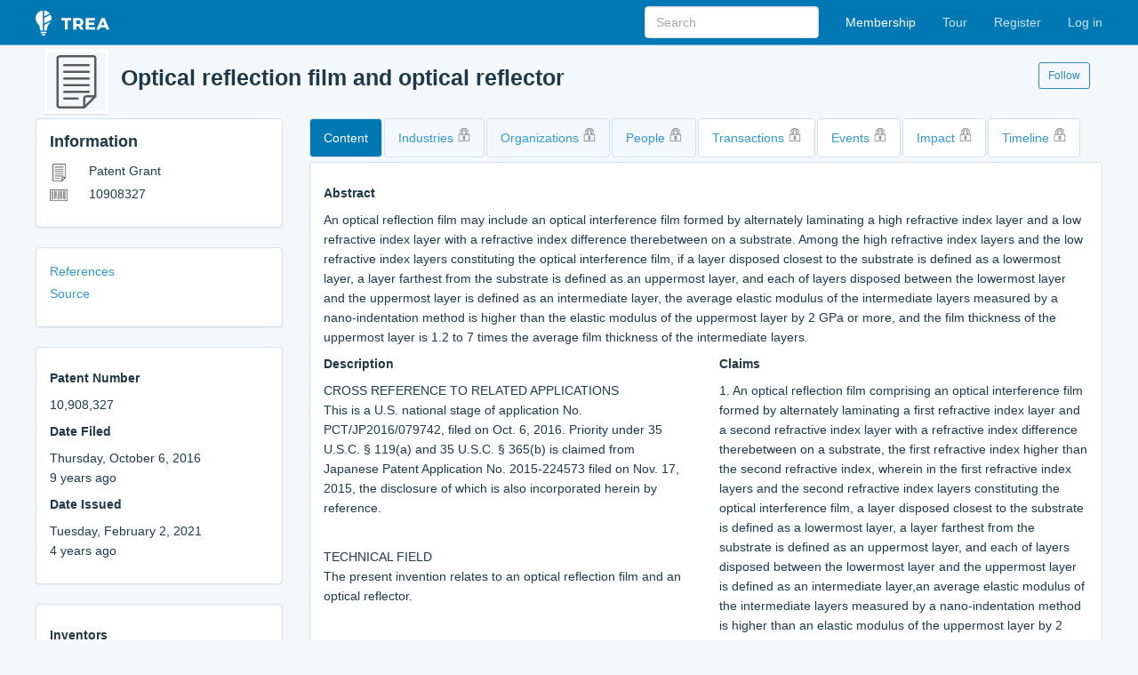

--- FILE ---
content_type: text/html; charset=utf-8
request_url: https://trea.com/information/optical-reflection-film-and-optical-reflector/patentgrant/7d56f7f4-7702-4e45-b1ed-cba00855c733
body_size: 49138
content:
<!DOCTYPE html>
<html>
<head>
    <meta charset="utf-8" />
    <meta name="viewport" content="width=device-width, initial-scale=1.0">
    <title>Optical reflection film and optical reflector | TREA</title>
    <meta name="description" content="Explore innovation relationships and map ideas to the unified knowledge graph">
    <link rel="icon" type="image/png" href="/icon.png?v=2" />
    <link href="/content/css?v=WhyPmqq_zvK5ymRrHqohmGxSToOgqSqvcUTBVzsl-V81" rel="stylesheet"/>

    

        <script async src="https://www.googletagmanager.com/gtag/js?id=G-DBK3N7G6RQ"></script>
        <script>window.dataLayer = window.dataLayer || []; function gtag() { dataLayer.push(arguments); } gtag('js', new Date()); gtag('config', 'G-DBK3N7G6RQ');</script>
</head>
<body class="with-top-navbar">
    <div class="navbar navbar-inverse navbar-fixed-top">
        <div class="container">
            <div class="navbar-header">
                <button type="button" class="navbar-toggle" data-toggle="collapse" data-target=".navbar-collapse">
                    <span class="icon-bar"></span>
                    <span class="icon-bar"></span>
                    <span class="icon-bar"></span>
                </button>
                <a class="navbar-brand" href="/"><img src="/images/logo.png" alt="TREA" height="28" /></a>
            </div>
            <div class="navbar-collapse collapse">
                <ul class="nav navbar-nav navbar-right">
        <li><a class="important" href="/membership">Membership</a></li>
    <li><a href="/tour">Tour</a></li>
        <li><a href="/invite" id="registerLink">Register</a></li>
        <li><a href="/account/login" id="loginLink">Log in</a></li>
</ul>

<form action="/search" class="navbar-form navbar-right app-search" id="search" method="post" role="search" style=""><input name="__RequestVerificationToken" type="hidden" value="qVR0Pqwl2-Sla2iMba_Sr4tz6yJ_-SFB9yz2BKl8Z-RezMKaAMw35IroEnOofsXHiRaZNZ825BpNe4fRXH_l0RjvPcCUJbzSO_ng_8vPBMQ1" />                        <div class="form-group">
                            <input type="text" name="q" id="q" class="form-control" data-action="grow" placeholder="Search" />
                            <input type="hidden" value="" id="qType" name="type" />
                            <input type="hidden" value="" id="qSubType" name="subType" />
                            <input type="hidden" value="" id="qOrder" name="order" />
                            <input type="hidden" value="" id="qDate" name="date" />
                            <input type="hidden" value="" id="qPage" name="page" />
                            
                        </div>
</form>
            </div>
        </div>
    </div>

        <div class="container">
            <div id="statusBar">
            </div>

    <div class="docs-header">
        <div class="row">
            <div class="col-md-11">
                <img src="/images/entity/information.png" class="header-icon" />
                <h1>Optical reflection film and optical reflector</h1>
            </div>
            <div class="col-md-1">
<a class="btn btn-primary-outline btn-sm m-t" href="/account/login" id="loginLink">Follow</a>            </div>
        </div>
    </div>
            
<div class="row">
    <div class="col-md-3">

        <div class="panel panel-default">
            <div class="panel-body">
                <h4 class="m-t-0">Information</h4>
                <ul class="list-unstyled list-spaced">
                    <li>
                        <img src="/images/icons/information.png" srcset="/images/icons/information-2x.png 2x" class="res-icon m-r" /> Patent Grant
                    </li>
                    <li>
                        <img src="/images/icons/serialnumber.png" srcset="/images/icons/serialnumber-2x.png 2x" class="res-icon m-r" /> 10908327
                    </li>
                </ul>

            </div>
        </div>


    <div class="panel panel-default">
        <div class="panel-body">
            <ul class="list-unstyled list-spaced">
                
                <li><a href="#ref" class="button">References</a></li>
                
                <li><a href="http://pdfpiw.uspto.gov/.piw?PageNum=0&amp;docid=10908327" class="button" target="_blank">Source</a></li>
            </ul>
        </div>
    </div>
    <div class="panel panel-default">
        <div class="panel-body">
            <ul class="list-unstyled list-spaced">
                <li>
                    <h5>Patent Number</h5>
                    <span>10,908,327</span>
                </li>
                <li>
                    <h5>Date Filed</h5>
                    <span>Thursday, October 6, 2016</span><div>9 years ago</div>
                </li>
                <li>
                    <h5>Date Issued</h5>
                    <span>Tuesday, February 2, 2021</span><div>4 years ago</div>
                </li>
            </ul>
        </div>
    </div>


    <div class="panel panel-default">
        <div class="panel-body">
            <ul class="list-unstyled list-spaced">
                <li>
                                <h5>Inventors</h5>
            <ul class="list-unstyled list-spaced">
                    <li>Saito; Yoichi</li>
            </ul>

                </li>

                <li>
                            <h5>Original Assignees</h5>
        <ul class="list-unstyled list-spaced">
                <li><a href="/organization/konica-minolta-inc/49fea902-dcda-4cc0-b8c5-6dffac2e84ae">Konica Minolta Inc</a></li>
        </ul>

                </li>

                <li>
                                <h5>Examiners</h5>
            <ul class="list-unstyled list-spaced">
                    <li>Khatri; Prashant J</li>
            </ul>

                            <h5>Agents</h5>
        <ul class="list-unstyled list-spaced">
                <li>Cantor Colburn LLP</li>
        </ul>

                </li>
            </ul>
        </div>
    </div>

    <div class="panel panel-default">
        <div class="panel-body">
            <ul class="list-unstyled list-spaced">
                <li>
                            <h5>CPC</h5>
        <ul class="list-unstyled list-spaced">
                    <li><a href="/industry/multilayer-mirrors/364c440d-b097-41ab-a172-557695686d4a" title="G02B5/0816 - Multilayer mirrors">G02B5/0816 - Multilayer mirrors</a></li>
                    <li><a href="/industry/in-respect-of-physical-properties/501c72c0-0c61-4b12-8fb5-a622b6c641a7" title="B32B7/02 - in respect of physical properties">B32B7/02 - in respect of physical properties</a></li>
                    <li>B32B7/022</li>
                    <li>B32B7/023</li>
                    <li><a href="/industry/comprising-organic-materials/cfac2460-88af-4c8e-b1d5-34b0191699a1" title="G02B5/0841 - comprising organic materials">G02B5/0841 - comprising organic materials</a></li>
                    <li><a href="/industry/reflecting-filters/4399741c-9323-4e6b-bd9f-26883aaf1767" title="G02B5/26 - Reflecting filters">G02B5/26 - Reflecting filters</a></li>
                    <li><a href="/industry/reflecting-for-infra-red-and-transparent-for-visible-light/bfb6d53c-9856-42d9-afd5-0b0859897f08" title="G02B5/282 - reflecting for infra-red and transparent for visible light">G02B5/282 - reflecting for infra-red and transparent for visible light</a></li>
        </ul>

                </li>
                <li>
                    
                            <h5>Field of Search</h5>
        <ul class="list-unstyled list-spaced">
                            <li><h6>CPC</h6></li>
                    <li>B32B7/00-14</li>
                    <li>G02B5/00-32</li>
        </ul>

                </li>
                <li>
                            <h5>International Classifications</h5>
        <ul class="list-unstyled list-spaced">
                <li>G02B5/08</li>
                <li>G02B5/26</li>
                <li>B32B7/02</li>
                <li>G02B5/28</li>
                <li>B32B7/022</li>
                <li>B32B7/023</li>
        </ul>

                </li>

                <li>
                            <ul class="list-unstyled list-spaced">
            <li>
                                                    <h5>Term Extension</h5>
42            </li>
        </ul>

                </li>
            </ul>
        </div>
    </div>

        <div class="panel panel-default">
            <div class="panel-body">
                <a href="/information" target="_blank">Information</a>
            </div>
        </div>
    </div>

    <div class="col-md-9">
        <ul class="nav nav-pills">
            <li class="active"><a href="/information/optical-reflection-film-and-optical-reflector/patentgrant/7d56f7f4-7702-4e45-b1ed-cba00855c733">Content</a></li>
                <li><a href="/information/optical-reflection-film-and-optical-reflector/industries/7d56f7f4-7702-4e45-b1ed-cba00855c733">Industries <img src="/images/icons/lock.png" srcset="/images/icons/lock-2x.png 2x" class="lock" /></a></li>
            <li><a href="/information/optical-reflection-film-and-optical-reflector/organizations/7d56f7f4-7702-4e45-b1ed-cba00855c733">Organizations <img src="/images/icons/lock.png" srcset="/images/icons/lock-2x.png 2x" class="lock" /></a></li>
                <li><a href="/information/optical-reflection-film-and-optical-reflector/people/7d56f7f4-7702-4e45-b1ed-cba00855c733">People <img src="/images/icons/lock.png" srcset="/images/icons/lock-2x.png 2x" class="lock" /></a></li>
                            <li class="property"><a href="/information/optical-reflection-film-and-optical-reflector/patentgranttransactions/7d56f7f4-7702-4e45-b1ed-cba00855c733">Transactions <img src="/images/icons/lock.png" srcset="/images/icons/lock-2x.png 2x" class="lock" /></a></li>
                            <li class="property"><a href="/information/optical-reflection-film-and-optical-reflector/events/7d56f7f4-7702-4e45-b1ed-cba00855c733">Events <img src="/images/icons/lock.png" srcset="/images/icons/lock-2x.png 2x" class="lock" /></a></li>
                            <li class="property"><a href="/information/optical-reflection-film-and-optical-reflector/impact/7d56f7f4-7702-4e45-b1ed-cba00855c733">Impact <img src="/images/icons/lock.png" srcset="/images/icons/lock-2x.png 2x" class="lock" /></a></li>
            <li class="property"><a href="/information/optical-reflection-film-and-optical-reflector/timeline/7d56f7f4-7702-4e45-b1ed-cba00855c733">Timeline <img src="/images/icons/lock.png" srcset="/images/icons/lock-2x.png 2x" class="lock" /></a></li>
        </ul>

        



<div class="panel panel-default">
    <div class="panel-body">

        <div class="row">
            <div class="col-md-12">
        <h5>Abstract</h5>
<article>An optical reflection film may include an optical interference film formed by alternately laminating a high refractive index layer and a low refractive index layer with a refractive index difference therebetween on a substrate. Among the high refractive index layers and the low refractive index layers constituting the optical interference film, if a layer disposed closest to the substrate is defined as a lowermost layer, a layer farthest from the substrate is defined as an uppermost layer, and each of layers disposed between the lowermost layer and the uppermost layer is defined as an intermediate layer, the average elastic modulus of the intermediate layers measured by a nano-indentation method is higher than the elastic modulus of the uppermost layer by 2 GPa or more, and the film thickness of the uppermost layer is 1.2 to 7 times the average film thickness of the intermediate layers.</article>            </div>
        </div>
        <div class="row">
            <div class="col-md-6">
                    <h5>Description</h5>
<article><heading id="h-0001" level="1">CROSS REFERENCE TO RELATED APPLICATIONS</heading><br /><p id="p-0002" num="0001">This is a U.S. national stage of application No. PCT/JP2016/079742, filed on Oct. 6, 2016. Priority under 35 U.S.C. § 119(a) and 35 U.S.C. § 365(b) is claimed from Japanese Patent Application No. 2015-224573 filed on Nov. 17, 2015, the disclosure of which is also incorporated herein by reference.</p><br /><heading id="h-0002" level="1">TECHNICAL FIELD</heading><br /><p id="p-0003" num="0002">The present invention relates to an optical reflection film and an optical reflector.</p><br /><heading id="h-0003" level="1">BACKGROUND ART</heading><br /><p id="p-0004" num="0003">In recent years, in order to reduce a burden on a cooling device, there has been a growing demand for an infrared shielding film attached to a window glass of a building or a vehicle for blocking transmission of heat rays of sunlight. As one configuration for shielding infrared rays, an optical reflection film including an optical interference film obtained by alternately laminating a high refractive index layer and a low refractive index layer on a substrate is known.</p><br /><p id="p-0005" num="0004">As such an optical reflection film, a configuration in which a high refractive index layer and a low refractive index layer are formed on a substrate by applying a wet application method using an aqueous application liquid containing a water-soluble polymer and metal oxide particles is known (see the following Patent Literature 1).</p><br /><p id="p-0006" num="0005">In such an optical reflection film, in order to prevent occurrence of curling due to thinning of a film, a configuration in which a lowermost layer of an optical interference film disposed in contact with a substrate contains metal oxide particles and an emulsion resin, and the thickness of the lowermost layer is 1.2 to 8 times the average thickness of layers other than the lowermost layer has been disclosed (see the following Patent Literature 2).</p><br /><heading id="h-0004" level="1">CITATION LIST</heading><br /><heading id="h-0005" level="1">Patent Literature</heading><br /><p id="p-0007" num="0006">Patent Literature 1: WO 2013/054912 A</p><br /><p id="p-0008" num="0007">Patent Literature 2: WO 2013/058141 A</p><br /><heading id="h-0006" level="1">SUMMARY OF INVENTION</heading><br /><heading id="h-0007" level="1">Technical Problem</heading><br /><p id="p-0009" num="0008">However, in an infrared shielding film having such a configuration as described above, there is a problem in weather resistance that an optical interference film is cracked by repetition of expansion and shrinkage due to inclusion of moisture or heat in long-term use or peeled thereby.</p><br /><p id="p-0010" num="0009">Therefore, an object of the present invention is to provide an optical reflection film and an optical reflector having excellent weather resistance by preventing occurrence of cracking or peeling in an optical interference film in long-term use.</p><br /><heading id="h-0008" level="1">Solution to Problem</heading><br /><p id="p-0011" num="0010">In order to achieve the above object, the present invention provides an optical reflection film including an optical interference film formed by alternately laminating a high refractive index layer and a low refractive index layer with a refractive index difference therebetween on a substrate, in which, among the high refractive index layers and the low refractive index layers constituting the optical interference film, if a layer disposed closest to the substrate is defined as a lowermost layer, a layer farthest from the substrate is defined as an uppermost layer, and each of layers disposed between the lowermost layer and the uppermost layer is defined as an intermediate layer, the average elastic modulus of the intermediate layers measured by a nano-indentation method is higher than the elastic modulus of the uppermost layer by 2 GPa or more, and the film thickness of the uppermost layer is 1.2 to 7 times the average film thickness of the intermediate layers. In addition, the present invention provides an optical reflector having such an optical reflection film disposed on at least one surface of a base.</p><br /><heading id="h-0009" level="1">Advantageous Effects of Invention</heading><br /><p id="p-0012" num="0011">The present invention having such a configuration as described above can provide an optical reflection film and an optical reflector capable of preventing occurrence of cracking or peeling of an optical interference film in long-term use and improving weather resistance, as described in the following Examples.</p><br /><br /><br /><description-of-drawings><br />  <heading id="h-0010" level="1">BRIEF DESCRIPTION OF DRAWINGS</heading><br />  <p id="p-0013" num="0012"><br />    <figref idref="DRAWINGS">FIG. 1</figref> is a schematic cross-sectional view for explaining a configuration of an optical reflection film of an embodiment.</p><br />  <p id="p-0014" num="0013"><br />    <figref idref="DRAWINGS">FIG. 2</figref> is a schematic cross-sectional view for explaining a configuration of an optical reflector of an embodiment.</p><br />  <p id="p-0015" num="0014"><br />    <figref idref="DRAWINGS">FIG. 3</figref> is a first table showing an experimental result of examples and comparative examples according to an intermediate layer.</p><br />  <p id="p-0016" num="0015"><br />    <figref idref="DRAWINGS">FIG. 4</figref> is a second table showing an evaluation result of examples and comparative examples according to a weather resistance test.</p><br /></description-of-drawings><br /><br /><br /><heading id="h-0011" level="1">DESCRIPTION OF EMBODIMENTS</heading><br /><p id="p-0017" num="0016">&lt;&lt;Optical Reflection Film&gt;&gt;</p><br /><p id="p-0018" num="0017">Hereinafter, an embodiment of the present invention will be described in detail with reference to the drawings. <figref idref="DRAWINGS">FIG. 1</figref> is a schematic cross-sectional view for explaining a configuration of an optical reflection film of an embodiment.</p><br /><p id="p-0019" num="0018">As illustrated in <figref idref="DRAWINGS">FIG. 1</figref>, an optical reflection film <b>1</b> of the embodiment is attached to a device <b>200</b> exposed to sunlight for a long time, such as an outdoor window of a building or an automobile window, to be used. The optical reflection film <b>1</b> includes an optical interference film <b>5</b> formed by alternately laminating a high refractive index layer <b>5</b>H and a low refractive index layer <b>5</b>L with a refractive index difference therebetween on one main surface of a substrate <b>3</b>. The optical reflection film <b>1</b> may include a pressure-sensitive adhesive layer <b>7</b> above the optical interference film <b>5</b>, for example, and is bonded to the device <b>200</b> via the pressure-sensitive adhesive layer <b>7</b> to be used.</p><br /><p id="p-0020" num="0019">In the drawings, the configuration of the optical reflection film <b>1</b> having the optical interference film <b>5</b> disposed only on one main surface of the substrate <b>3</b> is illustrated. However, the optical reflection film <b>1</b> may have the optical interference films <b>5</b> disposed on both surfaces of the substrate <b>3</b>.</p><br /><p id="p-0021" num="0020">As optical characteristics of the optical reflection film <b>1</b>, a transmittance in a visible light region specified in JIS R3106-1998 is 50% or more, preferably 75% or more, and more preferably 85% or more. If the optical reflection film <b>1</b> is, for example, a near-infrared shielding film, a region having a reflectance of more than 50% is preferably present in a wavelength region of 900 nm to 1400 nm. Incidentally, in the following description, the embodiment will be described assuming that the reflection film <b>1</b> is a near-infrared shielding film. However, the reflection film <b>1</b> is not limited to a near-infrared shielding film but may be a film for reflecting and shielding infrared rays or ultraviolet rays. It is assumed that the film thickness and constituent materials of each layer are set such that a reflectance in each wavelength region exceeds 50%.</p><br /><p id="p-0022" num="0021">The total thickness of the optical reflection film <b>1</b> is preferably 12 μm to 315 μm, more preferably 15 μm to 200 μm, and still more preferably 20 μM to 100 μm.</p><br /><p id="p-0023" num="0022">Next, a detailed configuration of the optical reflection film <b>1</b> will be described in order of the optical interference film <b>5</b> and the substrate <b>3</b>.</p><br /><p id="p-0024" num="0023">&lt;Optical Interference Film <b>5</b>&gt;</p><br /><p id="p-0025" num="0024">In the optical interference film <b>5</b>, the range of the laminating number of the high refractive index layer <b>5</b>H and the low refractive index layer <b>5</b>L per surface of the substrate <b>3</b> is preferably 100 layers or less and 9 layers or more, more preferably 45 layers or less and 15 layers or more, and still more preferably 45 layers or less and 21 layers or more from a viewpoint of productivity. Note that the above preferable range of the total number of the high refractive index layer <b>5</b>H and low refractive index layer <b>5</b>L can be applied also to a case where lamination is performed only on one surface of the substrate <b>3</b> and also to a case where lamination is simultaneously performed on both surfaces of the substrate <b>3</b>. In a case where lamination is performed on both surfaces of the substrate <b>3</b>, the total number of the high refractive index layer <b>5</b>H and the low refractive index layer <b>5</b>L on one surface of the substrate <b>3</b> may be the same as or different from that of the other surface.</p><br /><p id="p-0026" num="0025">Here, among the plurality of high refractive index layers <b>5</b>H and low refractive index layer <b>5</b>L in the optical interference film <b>5</b>, a layer farthest from the substrate <b>3</b> is referred to as an uppermost layer A. A layer closest to the substrate <b>3</b> is referred to as a lowermost layer C. Each of layers laminated between the uppermost layer A and the lowermost layer C is referred to as an intermediate layer B.</p><br /><p id="p-0027" num="0026">In this case, each of the uppermost layer A and the lowermost layer C may be either the high refractive index layer <b>5</b>H or the low refractive index layer <b>5</b>L. However, each of the lowermost layer C and the uppermost layer A of the optical reflection film <b>1</b> is preferably formed of the low refractive index layer <b>5</b>L as illustrated in the drawing from viewpoints of excellent adhesiveness of the lowermost layer C to the substrate <b>3</b>, excellent biased liquid resistance due to drying air when the uppermost layer A is applied to form a film, and excellent applicability and adhesiveness of a pressure-sensitive adhesive layer, a hard coat layer, or the like to the uppermost layer A.</p><br /><p id="p-0028" num="0027">Next, an elastic modulus, a film thickness ratio, other characteristics, and optical characteristics such as a refractive index and a reflectance of the optical interference film <b>5</b> as described above will be sequentially described, and then structures and constituent materials of the high refractive index layer <b>5</b>H and the low refractive index layer <b>5</b>L will be described.</p><br /><p id="p-0029" num="0028">[Elastic Modulus of Optical Interference Film <b>5</b>]</p><br /><p id="p-0030" num="0029">In the optical interference film <b>5</b>, the elastic moduli of the uppermost layer A, the intermediate layers B, and the lowermost layer C have a specific relationship. That is, an average elastic modulus [Eb] of the intermediate layers B is larger than an elastic modulus [Ea] of the uppermost layer A by 2 GPa or more, and [Eb−Ea]≥2 GPa is satisfied. As a more preferable relationship, the average elastic modulus [Eb] of the intermediate layers B is larger than an elastic modulus [Ec] of the lowermost layer C by 2 GPa or more, and [Eb−Ec]≥2 GPa is satisfied. Furthermore, the elastic modulus [Ec] of the lowermost layer C is larger than the elastic modulus [Ea] of the uppermost layer A, and [Ec]&gt;[Ea] and [Ec−Ea]&gt;0 are satisfied. The elastic modulus [Ea] of the uppermost layer A is preferably 8 GPa or more and 15 GPa or less.</p><br /><p id="p-0031" num="0030">Here, the elastic modulus is an elastic modulus measured by a nano-indentation method and is assumed to be a value measured for a monolayer film formed on a hard substrate. The average elastic modulus [Eb] of the intermediate layers B is an average value of the elastic moduli of the high refractive index layer <b>5</b>H and the low refractive index layer <b>5</b>L constituting the intermediate layers B.</p><br /><p id="p-0032" num="0031">The elastic modulus of each of the uppermost layer A, the intermediate layers B, and the lowermost layer C in the optical interference film <b>5</b> can be adjusted by a material constituting each of the layers. As described in detail later, each of the uppermost layer A, the intermediate layers B, and the lowermost layer C contains a water-soluble polymer, inorganic oxide particles, an emulsion resin, and the like. By adjusting the content of at least one of the inorganic oxide particles and the emulsion resin with respect to the content of the water-soluble polymer, the elastic moduli of the uppermost layer A, the intermediate layers B, and the lowermost layer C are adjusted.</p><br /><p id="p-0033" num="0032">[Film Thickness Ratio of Optical Interference Film <b>5</b>]</p><br /><p id="p-0034" num="0033">In the optical interference film <b>5</b>, the film thicknesses of the uppermost layer A, the intermediate layers B, and the lowermost layer C have a specific relationship. That is, a film thickness [ta] of the uppermost layer A is 1.2 to 7 times an average film thickness [tb] of the intermediate layers B, and [ta/tb]=1.2 to 7 is satisfied. More preferably, a film thickness [tc] of the lowermost layer C is 1.2 to 7 times the average film thickness [tb] of the intermediate layers B, and [tc/tb]=1.2 to 7 is satisfied.</p><br /><p id="p-0035" num="0034">Here, the average film thickness [tb] of the intermediate layers B is an average value of film thicknesses of the high refractive index layer <b>5</b>H and the low refractive index layer <b>5</b>L constituting the intermediate layers B.</p><br /><p id="p-0036" num="0035">[Other Characteristics of Optical Interference Film <b>5</b>]</p><br /><p id="p-0037" num="0036">As described in detail later, each of the high refractive index layer <b>5</b>H and the low refractive index layer <b>5</b>L constituting the optical interference film <b>5</b> contains a water-soluble polymer and inorganic oxide particles as essential components. Among these layers, at least one of the lowermost layer C and the uppermost layer A preferably contains an emulsion resin, and particularly preferably, the uppermost layer A contains an emulsion resin. The emulsion resin used here preferably has an average particle diameter of 60 nm or less. Details of the emulsion resin will be described below.</p><br /><p id="p-0038" num="0037">[Optical Characteristics of Optical Interference Film <b>5</b>]</p><br /><p id="p-0039" num="0038">The optical reflection film <b>1</b> is preferably designed so as to have a large refractive index difference between the high refractive index layer <b>5</b>H and the low refractive index layer <b>5</b>L from a viewpoint that a near infrared reflectance can be increased with a small number of layers. From such a viewpoint, the refractive index difference between the high refractive index layer <b>5</b>H and the low refractive index layer <b>5</b>L adjacent to each other in the optical interference film <b>5</b> is preferably 0.1 or more, more preferably 0.25 or more, still more preferably 0.3 or more, further still more preferably 0.35 or more, and most preferably 0.4 or more.</p><br /><p id="p-0040" num="0039">The refractive index difference and the required number of layers can be calculated using a commercially available optical design software. For example, in order to obtain a near infrared reflectance of 90% or more, if the refractive index difference is smaller than 0.1, it is necessary to laminate 200 layers or more. This not only reduces productivity but also increases scattering at a lamination interface to reduce transparency. Therefore, manufacturing without trouble may be very difficult.</p><br /><p id="p-0041" num="0040">In a case where the optical interference film <b>5</b> is formed by alternately laminating the high refractive index layer <b>5</b>H and the low refractive index layer <b>5</b>L as described above, the refractive index difference between the high refractive index layer <b>5</b>H and the low refractive index layer <b>5</b>L is preferably in the above preferable range of the refractive index difference. However, for example, in a case where the uppermost layer A is formed as a layer for protecting a film or in a case where the lowermost layer C is formed as an adhesiveness improving layer with the substrate <b>3</b>, each of the uppermost layer A and the lowermost layer C may have a configuration outside the above preferable range of the refractive index difference.</p><br /><p id="p-0042" num="0041">&lt;High Refractive Index Layer <b>5</b>H&gt;</p><br /><p id="p-0043" num="0042">The high refractive index layer <b>5</b>H contains a first water-soluble polymer and first inorganic oxide particles as essential components and may further contain at least one selected from the group consisting of a curing agent, a surfactant, an emulsion resin, and various additives as necessary.</p><br /><p id="p-0044" num="0043">Particularly, in a case where the high refractive index layer <b>5</b>H constitutes either of the lowermost layer C and the uppermost layer A of the optical interference film <b>5</b>, the high refractive index layer <b>5</b>H preferably contains an emulsion resin. Particularly, the high refractive index layer <b>5</b>H constituting the uppermost layer A preferably contains an emulsion resin.</p><br /><p id="p-0045" num="0044">The high refractive index layer <b>5</b>H as described above has a refractive index preferably of 1.80 to 2.50, more preferably of 1.90 to 2.20.</p><br /><p id="p-0046" num="0045">Each of the high refractive index layers <b>5</b>H has a thickness preferably of 20 to 800 nm, more preferably of 50 to 350 nm. However, the film thickness of each of the high refractive index layers <b>5</b>H is set such that the film thicknesses of the uppermost layer A, the intermediate layers B, and the lowermost layer C satisfy the above relationship.</p><br /><p id="p-0047" num="0046">Here, in the high refractive index layer <b>5</b>H and the low refractive index layer <b>5</b>L adjacent to each other, there may be a definite interface therebetween, or an interface therebetween may gradually change. In a case where the interface gradually changes, if [maximum refractive index−minimum refractive index=Δn] is defined in a region where the respective layers are mixed with each other and the refractive index changes continuously, a site satisfying [minimum refractive index+Δn/2] between two layers is regarded as a layer interface, and the thickness of each of the high refractive index layers <b>5</b>H is measured. This also applies to measurement of the thickness of the low refractive index layer <b>5</b>L described later.</p><br /><p id="p-0048" num="0047">An inorganic oxide concentration profile of a laminated film as the optical interference film <b>5</b> formed by alternately laminating the high refractive index layer <b>5</b>H and the low refractive index layer <b>5</b>L can be viewed by performing etching in a depth direction from a surface by a sputtering method, performing sputtering at a rate of 0.5 nm/min by assuming an outermost surface to be 0 nm using an XPS surface analyzer, and measuring an atomic composition ratio. In addition, the inorganic oxide concentration profile can be also viewed by cutting a laminated film and measuring an atomic composition ratio on the cut surface with an XPS surface analyzer. In a case where the concentration of the inorganic oxide changes discontinuously in a mixed region, a boundary can be found by tomography with a transmission electron microscope (TEM).</p><br /><p id="p-0049" num="0048">The XPS surface analyzer is not particularly limited, and any type of machine can be used, but ESCALAB-200R manufactured by VG Scientific Corporation is used. Mg is used for an X-ray anode, and measurement is performed with an output of 600 W (acceleration voltage 15 kV, emission current 40 mA).</p><br /><p id="p-0050" num="0049">[First Inorganic Oxide Particles]</p><br /><p id="p-0051" num="0050">Next, each component constituting the high refractive index layer <b>5</b>H will be described in detail.</p><br /><p id="p-0052" num="0051">The first inorganic oxide particles contained in the high refractive index layer <b>5</b>H are preferably inorganic oxide particles having a refractive index of 2.0 or more. Specific examples of a material thereof include a metal oxide such as zirconium oxide (ZrO<sub>2</sub>), zinc oxide (ZnO), or titanium oxide (TiO<sub>2</sub>). Among these materials, titanium oxide (TiO<sub>2</sub>) is preferably used from a viewpoint of stability of an application liquid for forming the high refractive index layer <b>5</b>H. Among materials of TiO<sub>2</sub>, it is preferable to use rutile type titanium oxide having a particularly high refractive index and low catalytic activity. Incidentally, if catalytic activity is low, a side reaction (photocatalytic reaction) occurring in the high refractive index layer <b>5</b>H or an adjacent layer is suppressed, and weather resistance can be enhanced.</p><br /><p id="p-0053" num="0052">The first inorganic oxide particles may be particles in which titanium oxide particles are coated with silicon-containing hydrated oxide (hereinafter, referred to as coated particles). Here, the titanium oxide particles mean titanium dioxide (TiO<sub>2</sub>) particles.</p><br /><p id="p-0054" num="0053">Here, “coated” means a state in which silicon-containing hydrated oxide is attached to at least a part of a surface of titanium oxide particles. That is, a surface of titanium oxide particles used as the first inorganic oxide particles may be completely coated with silicon-containing hydrated oxide, or a part of the surface of the titanium oxide particles may be coated with silicon-containing hydrated oxide. A part of the surface of the titanium oxide particles is preferably coated with silicon-containing hydrated oxide from a viewpoint that the refractive index of the coated titanium oxide particles is controlled by the coating amount of silicon-containing hydrated oxide.</p><br /><p id="p-0055" num="0054">The first inorganic oxide particles may be rutile type titanium oxide particles coated with silicon-containing hydrated oxide, anatase type titanium oxide particles coated with silicon-containing hydrated oxide, or a mixture of these particles. Among these particles, the rutile type titanium oxide particles coated with silicon-containing hydrated oxide is more preferable.</p><br /><p id="p-0056" num="0055">This is because weather resistance of the high refractive index layer <b>5</b>H and the adjacent low refractive index layer <b>5</b>L is increased and a refractive index is further increased due to lower photocatalytic activity of the rutile type titanium oxide particles than that of the anatase type titanium oxide particles.</p><br /><p id="p-0057" num="0056">As an aqueous solution containing titanium oxide particles used for manufacturing the first inorganic oxide particles, it is possible to use an aqueous solution having a pH of 1.0 to 3.0, obtained by hydrophobizing a surface of an aqueous titanium oxide sol having a positive zeta potential of titanium particles into a state capable of being dispersed in an organic solvent.</p><br /><p id="p-0058" num="0057">—Content (First Inorganic Oxide Particles)—</p><br /><p id="p-0059" num="0058">The content of the first inorganic oxide particles in the high refractive index layer <b>5</b>H is preferably 15 to 95% by mass, more preferably 20 to 88% by mass, and still more preferably 30 to 85% by mass with respect to 100% by mass of the solid content of the high refractive index layer <b>5</b>H.</p><br /><p id="p-0060" num="0059">A case where the content of the first inorganic oxide particles is 15 to 95% by mass with respect to 100% by mass of the solid content of the high refractive index layer <b>5</b>H is preferable from a viewpoint that a refractive index difference from the low refractive index layer <b>5</b>L can be increased.</p><br /><p id="p-0061" num="0060">—Particle Diameter (First Inorganic Oxide Particles)—</p><br /><p id="p-0062" num="0061">An average particle diameter (primary average particle diameter) of the first inorganic oxide particles is preferably 2 to 100 nm, more preferably 3 to 50 nm, and still more preferably 4 to 30 nm. The average particle diameter (primary average particle diameter) of the first inorganic oxide particles can be determined by observing particles themselves or particles appearing on a cross section or a surface of a refractive index layer with an electron microscope, measuring particle diameters of any 1,000 particles, and calculating a simple average value (number average) thereof. Here, the particle diameter of an individual particle is represented by a diameter obtained by assuming that the particle has a circular shape equal to a projected area thereof.</p><br /><p id="p-0063" num="0062">In a case where the first inorganic oxide particles are coated particles obtained by coating titanium oxide particles with silicon-containing hydrated oxide, the volume average particle diameter of titanium oxide particles not coated with silicon-containing hydrated oxide is preferably 30 nm or less, more preferably 1 to 30 nm, still more preferably 5 to 15 nm, and most preferably 6 to 10 nm. A case where the volume average particle diameter is 1 nm or more and 30 nm or less is preferable from a viewpoint of less haze and excellent visible light transmission.</p><br /><p id="p-0064" num="0063">Note that the volume average particle diameter of the titanium oxide particles used for the coated particles is an average particle diameter determined by measuring particle diameters of any 1,000 particles by a method for observing the particles themselves by a laser diffraction scattering method or a dynamic light scattering method or using an electron microscope, or a method for observing a particle image appearing on a cross section or a surface of a refractive index layer using an electron microscope, and weighing the particle diameters by a volume represented by a volume average particle diameter mv={Σ(vi·di)}/{Σ(vi)} if the volume per particle is represented by vi in a group of inorganic oxide particles including n1, n2, . . . ni, . . . nk particles having particle diameters of d1, d2, . . . di, . . . dk, respectively.</p><br /><p id="p-0065" num="0064">Furthermore, the titanium oxide particles in the coated particles are preferably monodispersed. The term “monodispersed” as used herein means that the monodispersion degree determined by the following formula is 40% or less. The monodispersion degree is more preferably 30% or less, and particularly preferably 0.1 to 20%.<br /><br /><?in-line-formulae description="In-line Formulae" end="lead"?>Monodispersion degree=[(standard deviation determined from distribution of volume particle diameter)/(volume average particle diameter)]×100<?in-line-formulae description="In-line Formulae" end="tail"?></p><br /><p id="p-0066" num="0065">Here, interlayer mixing between the high refractive index layer <b>5</b>H and the low refractive index layer <b>5</b>L is suppressed by an interaction between the silicon-containing hydrated oxide and the first water-soluble polymer due to inclusion of the coated particles in the high refractive index layer <b>5</b>H. In addition, it is possible to prevent a problem such as degradation or chalking of a water-soluble polymer due to a photocatalytic activity of titanium oxide in a case where not only rutile type titanium oxide particles but also anatase type titanium oxide particles are used.</p><br /><p id="p-0067" num="0066">The volume average particle diameter of the coated particles is preferably 2 to 31 nm, more preferably 6 to 16 nm, and still more preferably 7 to 11 nm. A case where the volume average particle diameter of the first inorganic oxide particles is 2 to 31 nm is preferable from a viewpoint of optical characteristics such as a near infrared shielding property, transparency, and haze.</p><br /><p id="p-0068" num="0067">Furthermore, the average particle diameter (primary average particle diameter) of the titanium oxide particles in the coated particles is preferably 30 nm or less, more preferably 1 to 30 nm, still more preferably 1 to 20 nm, and most preferably 1 to 10 nm. A case where the primary average particle diameter is 1 nm or more and 30 nm or less is preferable from a viewpoint of less haze and excellent visible light transmission.</p><br /><p id="p-0069" num="0068">The average particle diameter (primary average particle diameter) of the coated particles is preferably 2 to 31 nm, more preferably 2 to 21 nm, and still more preferably 2 to 11 nm. A case where the primary average particle diameter of the coated particles is 2 to 31 nm is preferable from a viewpoint of optical characteristics such as a near infrared shielding property, transparency, and haze.</p><br /><p id="p-0070" num="0069">—Method for Manufacturing First Inorganic Oxide Particles—</p><br /><p id="p-0071" num="0070">As a method for manufacturing the first inorganic oxide particles, a known method can be adopted, and examples thereof include the following methods (i) to (v).</p><br /><p id="p-0072" num="0071">(i) An aqueous solution containing titanium oxide particles is heated and hydrolyzed, or an alkali is added to the aqueous solution containing titanium oxide particles, and the resulting solution is neutralized to obtain titanium oxide having an average particle diameter of 1 to 30 nm. Thereafter, a slurry obtained by mixing the titanium oxide particles and mineral acid such that a molar ratio of titanium oxide particles/mineral acid is in a range of 1/0.5 to 1/2 is heated at a temperature of 50° C. or higher and the boiling point of the slurry or lower. Thereafter, a compound of silicon (for example, a sodium silicate aqueous solution) is added to the obtained slurry containing the titanium oxide particles to precipitate a hydrous oxide of silicon on a surface of the titanium oxide particles, and a surface treatment is performed. Subsequently, impurities are removed from the slurry of the surface-treated titanium oxide particles thus obtained (method described in JP 10-158015 A).</p><br /><p id="p-0073" num="0072">(ii) A titanium oxide sol stable at a pH of an acidic range, obtained by deflocculating titanium oxide such as hydrous titanium oxide with a monobasic acid or a salt thereof is mixed with an alkyl silicate as a dispersion stabilizer by a conventional method to be neutralized (method described in JP 2000-053421 A).</p><br /><p id="p-0074" num="0073">(iii) Hydrogen peroxide and metallic tin are simultaneously or alternately added to an aqueous solution of a mixture such as a titanium salt (for example, titanium tetrachloride) while a molar ratio of H<sub>2</sub>O<sub>2</sub>/Sn is maintained at 2 to 3 to generate a titanium-containing basic salt aqueous solution. The basic salt aqueous solution thus generated is maintained at a temperature of 50 to 100° C. for 0.1 to 100 hours to generate an aggregate of a titanium oxide-containing composite colloid. Subsequently, an electrolyte in the aggregate slurry is removed, and a stable aqueous sol of titanium oxide-containing composite colloidal particles is manufactured. Meanwhile, by preparing an aqueous solution containing a silicate (for example, a sodium silicate aqueous solution) or the like and removing a cation present in the aqueous solution, a stable aqueous sol of silicon dioxide-containing composite colloidal particles is manufactured. 100 parts by mass of the resulting titanium oxide-containing composite aqueous sol in terms of metal oxide TiO<sub>2 </sub>and 2 to 100 parts by mass of the silicon dioxide-containing composite aqueous sol in terms of metal oxide SiO<sub>2 </sub>are mixed, an anion is removed, and then the resulting product is heated and aged at 80° C. for one hour (method described in JP 2000-063119 A).</p><br /><p id="p-0075" num="0074">(iv) Hydrogen peroxide is added to a gel or a sol of hydrous titanic acid to dissolve hydrous titanic acid, and a silicon compound or the like is added to the resulting peroxotitanic acid aqueous solution and heated to obtain a dispersion of core particles formed of a complex solid solution oxide having a rutile type structure. Subsequently, a silicon compound or the like is added to the dispersion of the core particles. Thereafter, the resulting solution is heated to form a coating layer on a surface of the core particles to obtain a sol in which the composite oxide particles are dispersed, and the sol is further heated (method described in JP 2000-204301 A).</p><br /><p id="p-0076" num="0075">(v) A compound selected from an organoalkoxysilane (R1nSiX4-n), hydrogen peroxide, and an aliphatic or aromatic hydroxycarboxylic acid as a stabilizer is added to the hydrosol of titanium oxide obtained by deflocculating hydrous titanium oxide. The pH of the solution is adjusted to 3 or more and less than 9, aged, and then subjected to a desalination treatment (method described in JP 4550753 B2).</p><br /><p id="p-0077" num="0076">The first inorganic oxide particles can be manufactured by the above methods (i) to (v). In order to adjust the coating amount of the titanium oxide particles as the first inorganic oxide particles with silicon-containing hydrated oxide, for example, the following methods (1) to (4) are used.</p><br /><p id="p-0078" num="0077">(1) In the above methods (i) and (iv), by adjusting the amount of a silicon compound added to titanium oxide particles used, the coating amount of silicon-containing hydrated oxide is adjusted. (2) In the above method (iii), by converting the amounts of the resulting titanium oxide-containing composite aqueous sol and silicon dioxide-containing composite aqueous sol into the amounts of metal oxides TiO<sub>2 </sub>and SiO<sub>2</sub>, respectively, and adjusting the corresponding amount of SiO<sub>2 </sub>with respect to the corresponding amount of TiO<sub>2</sub>, the coating amount of silicon-containing hydrated oxide is adjusted.</p><br /><p id="p-0079" num="0078">(3) In the above method (v), by adjusting the addition amount of organoalkoxysilane used, the coating amount of silicon-containing hydrated oxide is adjusted.</p><br /><p id="p-0080" num="0079">(4) In the above method (ii), the addition amount of the alkyl silicate is adjusted.</p><br /><p id="p-0081" num="0080">In a case where the first inorganic oxide particles are prepared, in a suspension containing titanium oxide particles coated with silicon-containing hydrated oxide, the solid content of the first inorganic oxide particles is preferably 1 to 40% by mass with respect to 100% by mass of the solid content of the entire suspension. The solid content is more preferably 15 to 25% by mass. This is because the solid content of 1% by mass or more increases a solid content concentration and reduces a volatilization load of a solvent to improve productivity, and the solid content of 40% by mass or less can prevent aggregation due to high particle density to reduce defects at the time of application. In a case where the first inorganic oxide particles are prepared, the pH range of the suspension containing the titanium oxide particles coated with silicon-containing hydrated oxide is preferably 3 to 9, and more preferably 4 to 8. This is because the pH of the suspension of 9 or less can suppress a change in volume average particle diameter due to alkali dissolution, and the pH of the suspension of 3 or more can improve a handling property.</p><br /><p id="p-0082" num="0081">In the first inorganic oxide particles, the coating amount of silicon-containing hydrated oxide with respect to the titanium oxide particles is preferably 3 to 30% by mass, more preferably 3 to 10% by mass, and still more preferably 3 to 8% by mass in terms of SiO<sub>2</sub>. If the coating amount is 3 to 30% by mass, the refractive index of the high refractive index layer <b>5</b>H can be easily increased, and the coated particles can be stably formed.</p><br /><p id="p-0083" num="0082">Here, the “silicon-containing hydrated oxide” may be a hydrate of an inorganic silicon compound or a hydrolyzate and/or a condensate of an organosilicon compound, but more preferably has a silanol group.</p><br /><p id="p-0084" num="0083">—Others—</p><br /><p id="p-0085" num="0084">The high refractive index layer <b>5</b>H may contain other inorganic oxide particles in addition to the first inorganic oxide particles. In a case where other inorganic oxide particles are used in combination, various ionic dispersants and protective agents can be used in order to prevent aggregation in charge with the first inorganic oxide particles. Examples of the inorganic oxide particles other than the first inorganic oxide particles include titanium dioxide, zirconium oxide, zinc oxide, synthetic amorphous silica, colloidal silica, alumina, colloidal alumina, lead titanate, red lead, chromium oxide, zinc yellow, chromium oxide, ferric oxide, iron black, copper oxide, magnesium oxide, magnesium hydroxide, strontium titanate, yttrium oxide, niobium oxide, europium oxide, lanthanum oxide, zircon, and tin oxide. The content of the above inorganic oxide particles other than the first inorganic oxide particles contained in the high refractive index layer <b>5</b>H is not particularly limited as long as being in a range that can exhibit an effect.</p><br /><p id="p-0086" num="0085">Incidentally, in a case where the optical reflection film includes a plurality of the high refractive index layers <b>5</b>H, at least one of the plurality of high refractive index layers <b>5</b>H only needs to contain the first inorganic oxide particles obtained by coating titanium oxide particles with silicon-containing hydrated oxide. Particularly preferably, all the plurality of high refractive index layers <b>5</b>H contain the first inorganic oxide particles according to the present invention. In a case where the optical reflection film includes one high refractive index layer <b>5</b>H, the one high refractive index layer <b>5</b>H only needs to contain the first inorganic oxide particles.</p><br /><p id="p-0087" num="0086">[First Water-Soluble Polymer]</p><br /><p id="p-0088" num="0087">The first water-soluble polymer contained in the high refractive index layer <b>5</b>H functions as a binder. The first water-soluble polymer may include the same constituent components as a second water-soluble polymer contained in the low refractive index layer <b>5</b>L described later or may include different constituent components therefrom. However, the first water-soluble polymer preferably includes different constituent components from the second water-soluble polymer.</p><br /><p id="p-0089" num="0088">The first water-soluble polymer or the second water-soluble polymer described later means a water-soluble polymer in which the mass of an insoluble matter filtered out with a G<b>2</b> glass filter (maximum pore size: 40 to 50 μm) is 50% by mass or less with respect to the amount of the water-soluble polymer added when being dissolved in water at a concentration of 0.5% by mass at a temperature at which the water-soluble polymer is most dissolved.</p><br /><p id="p-0090" num="0089">Examples of the first water-soluble polymer include a polymer having a reactive functional group, gelatin, a cellulose, and a thickening polysaccharide. These first water-soluble polymers may be used singly or in combination of two or more kinds thereof. As the first water-soluble polymer, a synthetic product may be used, or a commercially available product may be used. Hereinafter, the first water-soluble polymer will be described in detail.</p><br /><p id="p-0091" num="0090">(Polymer Having Reactive Functional Group)</p><br /><p id="p-0092" num="0091">Examples of the polymer having a reactive functional group include a polyvinyl alcohol, a polyvinyl pyrrolidone, an acrylic resin such as polyacrylic acid, an acrylic acid-acrylonitrile copolymer, a potassium acrylate-acrylonitrile copolymer, a vinyl acetate-acrylic acid ester copolymer, or an acrylic acid-acrylic acid ester copolymer, a styrene-acrylic acid resin such as a styrene-acrylic acid copolymer, a styrene-methacrylic acid copolymer, a styrene-methacrylic acid-acrylic acid ester copolymer, a styrene-α-methylstyrene-acrylic acid copolymer, or a styrene-α-methylstyrene-acrylic acid-acrylic acid ester copolymer, a styrene-sodium styrene sulfonate copolymer, a styrene-2-hydroxyethyl acrylate copolymer, a styrene-2-hydroxyethyl acrylate-potassium styrene sulfonate copolymer, a styrene-maleic acid copolymer, a styrene-maleic anhydride copolymer, a vinyl naphthalene-acrylic acid copolymer, a vinyl naphthalene-maleic acid copolymer, a vinyl acetate-based copolymer such as a vinyl acetate-maleic acid ester copolymer, a vinyl acetate-crotonic acid copolymer, or a vinyl acetate-acrylic acid copolymer, and salts thereof. Among these polymers, a polyvinyl alcohol is particularly preferably used in the present invention. Hereinafter, a polyvinyl alcohol will be described.</p><br /><p id="p-0093" num="0092">A preferable polyvinyl alcohol includes various modified polyvinyl alcohols in addition to an ordinary polyvinyl alcohol obtained by hydrolyzing polyvinyl acetate.</p><br /><p id="p-0094" num="0093">A polyvinyl alcohol obtained by hydrolyzing polyvinyl acetate has an average polymerization degree preferably of 1,000 or more, particularly preferably of 1,500 to 5,000. The polyvinyl alcohol has a saponification degree preferably of 70 to 100%, particularly preferably of 80 to 99.5%.</p><br /><p id="p-0095" num="0094">Examples of the anion-modified polyvinyl alcohol include a polyvinyl alcohol having an anionic group as described in JP 1-206088 A, a copolymer of a vinyl alcohol and a vinyl compound having a water-soluble group as described in JP 61-237681 A and JP 63-307979 A, and a modified polyvinyl alcohol having a water-soluble group as described in JP 7-285265 A.</p><br /><p id="p-0096" num="0095">Examples of the nonion-modified polyvinyl alcohol include a polyvinyl alcohol derivative obtained by adding a polyalkylene oxide group to a part of a vinyl alcohol as described in JP 7-9758 A, and a block copolymer of a vinyl compound having a hydrophobic group and a vinyl alcohol as described in JP 8-25795 A. Two or more kinds of polyvinyl alcohols having different polymerization degrees, kinds of modification, or the like can be used in combination.</p><br /><p id="p-0097" num="0096">Examples of the cation-modified polyvinyl alcohol include a polyvinyl alcohol having a primary to tertiary amino group or a quaternary ammonium group in a main chain or a side chain of the polyvinyl alcohol as described in JP 61-10483 A, obtained by saponifying a copolymer of an ethylenically unsaturated monomer having a cationic group and vinyl acetate.</p><br /><p id="p-0098" num="0097">Examples of the ethylenically unsaturated monomer having a cationic group include trimethyl-(2-acrylamido-2,2-dimethylethyl) ammonium chloride, trimethyl-(3-acrylamido-3,3-dimethylpropyl) ammonium chloride, N-vinylimidazole, N-vinyl-2-methylimidazole, N-(3-dimethylaminopropyl) methacrylamide, hydroxylethyltrimethylammonium chloride, trimethyl-(2-methacrylamidopropyl) ammonium chloride, and N-(1,1-dimethyl-3-dimethylaminopropyl) acrylamide. A ratio of the cation-modified group-containing monomer in the cation-modified polyvinyl alcohol is 0.1 to 10% by mol, and preferably 0.2 to 5% by mol with respect to vinyl acetate.</p><br /><p id="p-0099" num="0098">(Gelatin)</p><br /><p id="p-0100" num="0099">As the gelatin, various kinds of gelatin which have been conventionally used widely in a field of a silver halide photographic light-sensitive material can be applied. For example, in addition to acid-treated gelatin and alkali-treated gelatin, enzyme-treated gelatin obtained by performing an enzyme treatment during manufacture of the gelatin and a gelatin derivative, that is, gelatin having an amino group, an imino group, a hydroxyl group, or a carboxyl group as a functional group in a molecule thereof, obtained by modification by a treatment with a reagent having a group that can react these groups may be used. A general method for manufacturing gelatin is well known. For example, description in T. H. James: The Theory of Photographic Process 4th. ed. 1977 (Macmillan) paragraph 55, Scientific Photographic Handbook (upper) paragraphs 72 to 75 (Maruzen), and Basic Photographic Engineering-silver salt photograph edition pp. 119 to 124 (Corona Publishing Co., Ltd.) can be referred to. In addition, examples of the gelatin include gelatin described in paragraph IX of Research Disclosure vol. 176, No. 17643 (December 1978).</p><br /><p id="p-0101" num="0100">In a case where gelatin is used as the first water-soluble polymer, a gelatin hardening agent can be added, as necessary.</p><br /><p id="p-0102" num="0101">As the hardening agent that can be used, a known compound used as an ordinary hardening agent for a photographic emulsion layer can be used, and examples thereof include an organic hardening agent such as a vinyl sulfone compound, a urea-formalin condensate, a melamine-formalin condensate, an epoxy-based compound, an aziridine-based compound, an active olefin, or an isocyanate-based compound, and an inorganic polyvalent metal salt such as chromium, aluminum, or zirconium.</p><br /><p id="p-0103" num="0102">(Cellulose)</p><br /><p id="p-0104" num="0103">As a cellulose, a water-soluble cellulose derivative can be preferably used, and examples thereof include a water-soluble cellulose derivative such as carboxymethyl cellulose (cellulose carboxymethyl ether), methylcellulose, hydroxymethyl cellulose, hydroxyethyl cellulose, or hydroxypropyl cellulose, and a carboxylic acid group-containing cellulose such as carboxymethyl cellulose (cellulose carboxymethyl ether) or carboxyethyl cellulose. Examples thereof further include a cellulose derivative such as nitrocellulose, cellulose acetate propionate, cellulose acetate, or cellulose sulfate.</p><br /><p id="p-0105" num="0104">(Thickening Polysaccharide)</p><br /><p id="p-0106" num="0105">The thickening polysaccharide is not particularly limited, and examples thereof include a generally known natural simple polysaccharide, natural complex polysaccharide, synthetic simple polysaccharide, and synthetic complex polysaccharide. For details of these polysaccharides, “Biochemical Encyclopedia (2nd edition), Kagaku-Dojin Publishing Company, INC”, “Food Industry” vol. 31 (1988) p. 21, and the like can be referred to.</p><br /><p id="p-0107" num="0106">Here, the thickening polysaccharide is a polymer of a saccharide, has a large number of hydrogen bonding groups in a molecule thereof, and has such a characteristic that a difference between the viscosity at a low temperature and the viscosity at a high temperature is large due to a difference in hydrogen bonding force between molecules depending on temperature. In addition, the thickening polysaccharide increases viscosity probably due to hydrogen bonding with inorganic oxide particles at a low temperature if the inorganic oxide particles are added. The polysaccharide increases the viscosity thereof at 15° C. at 1.0 mPa·s or more by addition, and has viscosity increasing ability preferably of 5.0 mPa·s or more, more preferably of 10.0 mPa·s or more.</p><br /><p id="p-0108" num="0107">Examples of the thickening polysaccharide applicable as the first water-soluble polymer include galactan (for example, agarose or agaropectin), galactomannoglycan (for example, locust bean gum or guaran), xyloglucan (for example, Tamarind gum), glucomannoglycan (for example, konjac mannan, wood-derived glucomannan, or xanthan gum), galactoglucomannoglycan (for example, conifer-derived glycan), arabinogalactoglycan (for example, soybean-derived glycan or microorganism-derived glycan), glucorhamnoglycan (for example, gellan gum), glycosaminoglycan (for example, hyaluronic acid or keratan sulfate), alginic acid and an alginate, and a natural polymer polysaccharide derived from red algae such as agar, κ-carrageenan, λ-carrageenan, ι-carrageenan, or furcellaran. A thickening polysaccharide having no carboxylic acid group or sulfonic acid group as a constitutional unit thereof is preferable from a viewpoint of preventing a decrease in dispersion stability of inorganic oxide particles coexisting in an application liquid. Such a thickening polysaccharide is preferably, for example, a polysaccharide formed only of a pentose such as L-arabitose, D-ribose, 2-deoxyribose, or D-xylose, or a polysaccharide formed only of a hexose such as D-glucose, D-fructose, D-mannose, or D-galactose. Specifically, tamarind seed gum known as xyloglucan in which a main chain is glucose and a side chain is also glucose, guar gum, cationized guar gum, hydroxypropyl guar gum, locust bean gum, or tara gum known as galactomannan in which a main chain is mannose and a side chain is glucose, and arabinogalactan in which a main chain is galactose and a side chain is arabinose can be preferably used. In the present invention, tamarind, guar gum, cationized guar gum, and hydroxypropyl guar gum are particularly preferable.</p><br /><p id="p-0109" num="0108">As the first water-soluble polymer, two or more thickening polysaccharides can be used in combination.</p><br /><p id="p-0110" num="0109">Among the above compounds, polyvinyl alcohol is preferable as the first water-soluble polymer. In a case where polyvinyl alcohol is used, another water-soluble polymer may be used together with polyvinyl alcohol. In this case, the content of another water-soluble polymer used in combination can be 0.5 to 10% by mass with respect to 100% by mass of the solid content of the high refractive index layer <b>5</b>H.</p><br /><p id="p-0111" num="0110">The first water-soluble polymer has a weight average molecular weight preferably of 1,000 or more and 300,000 or less, more preferably of 3,000 or more and 200,000 or less. The weight average molecular weight in the present invention can be measured by a known method and can be measured, for example, by a static light scattering method, gel permeation chromatography (GPC method), or TOFMASS. In the present invention, the weight average molecular weight is measured by gel permeation chromatography (GPC method) as a generally known method.</p><br /><p id="p-0112" num="0111">The first water-soluble polymer is contained in an amount preferably of 5.0% by mass or more and 50% by mass or less, more preferably of 10% by mass or more and 40% by mass or less with respect to 100% by mass of the solid content of the high refractive index layer <b>5</b>H. However, in a case where an emulsion resin is used together with the first water-soluble polymer, for example, the content of the first water-soluble polymer only needs to be 3.0% by mass or more. If the content of the water-soluble polymer is small, at the time of drying after a refractive index layer is applied, a film surface is disturbed, and transparency tends to be degraded. Meanwhile, if the content is 50% by mass or less, the relative content of an inorganic oxide is appropriate, and it is easy to increase a refractive index difference between the high refractive index layer <b>5</b>H and the low refractive index layer <b>5</b>L.</p><br /><p id="p-0113" num="0112">[Curing Agent]</p><br /><p id="p-0114" num="0113">The curing agent is used for curing the first water-soluble polymer serving as a binder. The curing agent that can be used together with the first water-soluble polymer is not particularly limited as long as causing a curing reaction with the water-soluble polymer. For example, in a case where polyvinyl alcohol is used as the first water-soluble polymer, boric acid and a salt thereof are preferable as the curing agent. In addition to boric acid and a salt thereof, a known compound can be used. In general, a compound having a group capable of reacting with polyvinyl alcohol or a compound promoting a reaction between different groups possessed by polyvinyl alcohol is used. A compound is appropriately selected to be used. Specific examples of the curing agent include an epoxy-based curing agent (diglycidyl ethyl ether, ethylene glycol diglycidyl ether, 1,4-butanediol diglycidyl ether, 1,6-diglycidyl cyclohexane, N,N-diglycidyl-4-glycidyloxyaniline, sorbitol polyglycidyl ether, glycerol polyglycidyl ether, or the like), an aldehyde-based curing agent (formaldehyde, glyoxal, or the like), an active halogen-based curing agent (2,4-dichloro-4-hydroxy-1,3,5,-s-triazine or the like), an active vinyl-based compound (1,3,5-trisacryloyl-hexahydro-s-triazine, bisvinylsulfonyl methyl ether, or the like), aluminum alum, and borax.</p><br /><p id="p-0115" num="0114">Boric acid or a salt thereof means an oxygen acid having a boron atom as a central atom and a salt thereof, and specific examples thereof include orthoboric acid, diboric acid, metaboric acid, tetraboric acid, pentaboric acid, octaboric acid, and salts thereof.</p><br /><p id="p-0116" num="0115">Boric acid having a boron atom and a salt thereof as a curing agent may be used as a single aqueous solution or as a mixture of two or more kinds thereof. A mixed aqueous solution of boric acid and borax is particularly preferable.</p><br /><p id="p-0117" num="0116">Only a relatively dilute aqueous solution of each of the aqueous solutions of boric acid and borax can be added. However, by mixing both solutions, it is possible to form a dense aqueous solution, and an application liquid can be concentrated. In addition, there is an advantage that the pH of an aqueous solution added can be relatively freely controlled.</p><br /><p id="p-0118" num="0117">In the present embodiment, at least one of boric acid, a salt thereof, and borax is preferably used as a curing agent. In a case where at least one of boric acid, a salt thereof, and borax is used, a hydrogen bond network is more easily formed between the first inorganic oxide particles and an OH group of polyvinyl alcohol as the first water-soluble polymer. As a result, interlayer mixing between the high refractive index layer <b>5</b>H and the low refractive index layer <b>5</b>L is suppressed, and it is considered that a preferable near infrared shielding property is achieved. Particularly, in a process of manufacturing an optical reflection film, in a case of using a set type application process for applying a multilayer of the high refractive index layer <b>5</b>H and the low refractive index layer <b>5</b>L with a coater, then lowering a film surface temperature of the application film to about 15° C. once, and then drying the film surface, a more preferable effect can be exhibited.</p><br /><p id="p-0119" num="0118">The content of the curing agent in the high refractive index layer <b>5</b>H is preferably 1 to 10% by mass, and more preferably 2 to 6% by mass with respect to 100% by mass of the solid content of the high refractive index layer <b>5</b>H.</p><br /><p id="p-0120" num="0119">Particularly, in a case where polyvinyl alcohol is used as the first water-soluble polymer, the total amount of the curing agent used is preferably 1 mg to 500 mg per g of polyvinyl alcohol, and more preferably 20 mg to 200 mg per g of polyvinyl alcohol.</p><br /><p id="p-0121" num="0120">[Surfactant]</p><br /><p id="p-0122" num="0121">The surfactant is used for improving applicability when the high refractive index layer <b>5</b>H and the low refractive index layer <b>5</b>L are applied onto a substrate in a process of manufacturing an optical reflection film.</p><br /><p id="p-0123" num="0122">As such a surfactant, an anionic surfactant, a nonionic surfactant, an amphoteric surfactant, and the like can be used, but an anionic surfactant and an amphoteric surfactant are more preferable. Preferable examples of the anionic surfactant include a compound having a hydrophobic group having 8 to 30 carbon atoms and a sulfonic acid group or a salt thereof in one molecule thereof. As the amphoteric surfactant, a sulfobetaine type, a carbobetaine type, and the like are preferably used.</p><br /><p id="p-0124" num="0123">Examples of the anionic surfactant include a surfactant selected from the group consisting of an alkylbenzenesulfonate, an alkylnaphthalene sulfonate, an alkane or olefin sulfonate, an alkyl sulfate, a polyoxyethylene alkyl or alkylaryl ether sulfate, an alkyl phosphate, an alkyl diphenyl ether disulfonate, an ether carboxylate, an alkylsulfosuccinate, an α-sulfofatty acid ester, and a fatty acid salt, a condensate of a higher fatty acid and an amino acid, and a naphthenic acid salt. An anionic surfactant preferably used is a surfactant selected from the group consisting of an alkylbenzenesulfonate (particularly a linear alkyl salt), an alkane or olefin sulfonate (particularly a secondary alkanesulfonate and an α-olefin sulfonate), an alkyl sulfate, a polyoxyethylene alkyl or alkylaryl ether sulfate (particularly a polyoxyethylene alkyl ether sulfate), an alkyl phosphate (particularly a monoalkyl salt), an ether carboxylate, an alkylsulfosuccinate, an α-sulfofatty acid ester, and a fatty acid salt. An anionic surfactant particularly preferably used is an alkyl sulfosuccinate.</p><br /><p id="p-0125" num="0124">As the amphoteric surfactant, a surfactant selected from the group consisting of an imidazoline type, an amidopropyl betaine type, a sulfobetaine type, an amidoamine oxide type, a carbobetaine type, and the like can be used. An amphoteric surfactant preferably used is a surfactant selected from the group consisting of a sulfobetaine type and a carbobetaine type.</p><br /><p id="p-0126" num="0125">The content of a surfactant in the high refractive index layer <b>5</b>H is preferably 0.001 to 0.1% by mass, and more preferably 0.005 to 0.05% by mass with respect to 100% by mass of the total mass of the application liquid of the high refractive index layer <b>5</b>H.</p><br /><p id="p-0127" num="0126">[Emulsion Resin]</p><br /><p id="p-0128" num="0127">The emulsion resin is formed of resin particles obtained by emulsion polymerization of an oil-soluble monomer using a polymerization initiator while the oil-soluble monomer is maintained in an emulsion state in an aqueous solution containing a dispersant.</p><br /><p id="p-0129" num="0128">Examples of a resin constituting the emulsion resin (resin particles) include a homopolymer or a copolymer of an ethylene-based monomer such as an acrylate, a methacrylate, a vinyl-based compound, or a styrene-based compound, or a diene-based compound such as butadiene or isoprene. Examples thereof include an acrylic resin, a styrene-butadiene-based resin, and an ethylene-vinyl acetate-based resin.</p><br /><p id="p-0130" num="0129">In general, examples of a dispersant used at the time of emulsion polymerization of the emulsion resin include a low molecular dispersant such as an alkyl sulfonate, an alkylbenzene sulfonate, diethylamine, ethylenediamine, or a quaternary ammonium salt, and further include a polymer dispersant such as oxyethylene nonylphenyl ether, polyethylene lauric acid ether, hydroxyethyl cellulose, or polyvinyl pyrrolidone, and a polymer dispersant containing a hydroxy group.</p><br /><p id="p-0131" num="0130">The polymer dispersant containing a hydroxy group is a polymer dispersant having a weight average molecular weight of 10,000 or more and having a hydroxy group replaced at a side chain or a terminal. Examples thereof include an acrylic polymer such as sodium polyacrylate or polyacrylamide, copolymerized with 2-ethylhexyl acrylate, a polyether such as polyethylene glycol or polypropylene glycol, and a polyvinyl alcohol. Polyvinyl alcohol is particularly preferable.</p><br /><p id="p-0132" num="0131">The polyvinyl alcohol used as a polymer dispersant includes, in addition to an ordinary polyvinyl alcohol obtained by hydrolyzing polyvinyl acetate, a modified polyvinyl alcohol such as a cation-modified polyvinyl alcohol, an anion-modified polyvinyl alcohol having an anionic group such as a carboxyl group, or a silyl-modified polyvinyl alcohol having a silyl group.</p><br /><p id="p-0133" num="0132">A polyvinyl alcohol has a larger effect of suppressing occurrence of cracking with a higher average polymerization degree. However, if the average polymerization degree is 5000 or less, the viscosity of the emulsion resin is not high, and the emulsion resin is easily handled during manufacture. Therefore, the average polymerization degree is preferably 300 to 5,000, more preferably 1500 to 5000, and particularly preferably 3000 to 4500. The polyvinyl alcohol has a saponification degree preferably of 70 to 100% by mol, more preferably of 80 to 99.5% by mol.</p><br /><p id="p-0134" num="0133">An emulsion containing the emulsion resin preferably has a pH of 3 to 10 from a viewpoint of a mixing property with a resin binder, inorganic oxide particles, other additives, and the like, and Tg of the resin is preferably 100° C. or lower.</p><br /><p id="p-0135" num="0134">For example, the above homopolymer or copolymer of an ethylene-based monomer such as an acrylate, a methacrylate, a vinyl-based compound, or a styrene-based compound, or a diene-based compound such as butadiene or isoprene, used as the emulsion resin, is commercially available. Examples thereof include Mowinyl 718A, 710A, 731A, LDM 7582, 5450, and 6960 (manufactured by Nippon Synthetic Chemical Industry Co., Ltd.), Superflex 150, 170, 300, and 500M (manufactured by First Industrial Pharmaceutical Co., Ltd.), Adeka Bontiter HUX-232, HUX-380, HUX-386, HUX-830, and HUX-895 (manufactured by ADEKA Corporation), AE116, AE120A, AE200A, AE336B, AE981A, and AE986B (manufactured by ETEC Corporation), and ACRIT UW-309, UW-319SX, and UW-520 (manufactured by Taisei Fine Chemical Co., Ltd.).</p><br /><p id="p-0136" num="0135">As the emulsion resin, any one of an anionic emulsion resin, a cationic emulsion resin, and a nonionic emulsion resin can be used. However, in a water-dispersible hydrophobic resin-containing layer in the optical reflection film of the present invention, an anionic emulsion resin is preferably used in combination with an anionic surfactant.</p><br /><p id="p-0137" num="0136">—Content (Emulsion Resin)—</p><br /><p id="p-0138" num="0137">A content ratio of the emulsion resin is 5% by mass to 45% by mass, and preferably 10% by mass to 30% by mass with respect to the first water-soluble polymer as the binder resin of the high refractive index layer <b>5</b>H constituting the lowermost layer C or the uppermost layer A from viewpoints of flexibility, film strength, infrared reflectance, and the like.</p><br /><p id="p-0139" num="0138">—Particle Diameter (Emulsion Resin)—</p><br /><p id="p-0140" num="0139">The average particle diameter of the emulsion resin used here is preferably 150 nm or less, and particularly preferably 60 nm or less in terms of volume average particle diameter. By the above average particle diameter of the emulsion resin, the haze of an obtained optical reflection film is reduced, and transparency can be improved.</p><br /><p id="p-0141" num="0140">The volume average particle diameter referred to here is a value determined by measuring emulsion resin particles with a measuring apparatus (for example, MASTERSIZER 2000 manufactured by MALVERN Co., Ltd.) using a laser diffraction scattering method or a dynamic light scattering method. The refractive index of the emulsion resin is not particularly limited, but is preferably 1.3 to 1.7, and more preferably 1.4 to 1.6. In the above range, the refractive index of the emulsion resin is close to that of the water-soluble resin. Therefore, the haze of an obtained optical reflection film can be reduced. The above emulsion resin has a glass transition temperature (Tg) preferably of 20° C. or lower, more preferably of −30 to 10° C. from a viewpoint of enhancing flexibility.</p><br /><p id="p-0142" num="0141">[Additive]</p><br /><p id="p-0143" num="0142">For the high refractive index layer <b>5</b>H, various additives can be used as necessary. The content of the additive in the high refractive index layer <b>5</b>H is preferably 0 to 20% by mass with respect to 100% by mass of the solid content of the high refractive index layer <b>5</b>H. Examples of the additive are described below.</p><br /><p id="p-0144" num="0143">(Amino Acid Having an Isoelectric Point of 6.5 or Less)</p><br /><p id="p-0145" num="0144">The high refractive index layer <b>5</b>H may contain an amino acid having an isoelectric point of 6.5 or less as an additive. By inclusion of an amino acid, dispersibility of the inorganic oxide particles in the high refractive index layer <b>5</b>H can be improved.</p><br /><p id="p-0146" num="0145">Here, the amino acid is a compound having an amino group and a carboxyl group in the same molecule and may be any type of amino acid such as an α-type, a β-type, or a γ-type. Some amino acids have optical isomers. However, there is no difference in effects between optical isomers, and either isomer can be used singly, or a racemic form can be used.</p><br /><p id="p-0147" num="0146">A detailed explanation of the amino acid can be referred to description of Chemical Dictionary 1 Compact Edition (published by Kyoritsu Publishing Co., Ltd. in 1960) at pp. 268 to 270.</p><br /><p id="p-0148" num="0147">Specific preferable examples of the amino acid include aspartic acid, glutamic acid, glycine, and serine. Glycine and serine are particularly preferable.</p><br /><p id="p-0149" num="0148">The isoelectric point of an amino acid means a pH value at which positive and negative charges in a molecule are balanced at a specific pH and a charge as a whole is zero. The isoelectric point of each amino acid can be determined by isoelectric point electrophoresis at low ionic strength.</p><br /><p id="p-0150" num="0149">As other additives, various known additives such as UV absorbers described in JP 57-74193 A, JP 57-87988 A, and JP 62-261476 A, anti-fading agents and various anionic, cationic, and nonionic surfactants described in JP 57-74192 A, JP 57-87989 A, JP 60-72785 A, JP 61-146591 A, JP 1-95091 A, and JP 3-13376 A, or fluorescent whitening agents, a pH regulator such as sulfuric acid, phosphoric acid, acetic acid, citric acid, sodium hydroxide, potassium hydroxide, or potassium carbonate, an antifoaming agent, a lubricant such as diethylene glycol, a preservative, an antistatic agent, and a matting agent described in JP 59-42993 A, JP 59-52689 A, JP 62-280069 A, JP 61-242871 A, and JP 4-219266 A may be included.</p><br /><p id="p-0151" num="0150">As described above, the present invention causes an interaction between silicon-containing hydrated oxide and the first water-soluble polymer to exhibit due to inclusion of titanium oxide particles coated with the silicon-containing hydrated oxide in the high refractive index layer <b>5</b>H, suppresses interlayer mixing between the high refractive index layer <b>5</b>H and the low refractive index layer <b>5</b>L, and can prevent a problem such as degradation or chalking of a binder due to a photocatalytic activity of the titanium oxide particles. Therefore, the optical reflection film of the present invention has excellent durability and film flexibility, high visible light transmittance, and an excellent near infrared shielding property.</p><br /><p id="p-0152" num="0151">&lt;Low Refractive Index Layer <b>5</b>L&gt;</p><br /><p id="p-0153" num="0152">The low refractive index layer <b>5</b>L contains the second water-soluble polymer and second inorganic oxide particles as essential components and may further contain at least one selected from the group consisting of a curing agent, a surfactant, an emulsion resin, and various additives as necessary.</p><br /><p id="p-0154" num="0153">Particularly, in a case where the low refractive index layer <b>5</b>L constitutes one of the lowermost layer C and the uppermost layer A of the optical interference film <b>5</b>, the low refractive index layer <b>5</b>L preferably contains an emulsion resin. Particularly, the low refractive index layer <b>5</b>L constituting the uppermost layer A preferably contains an emulsion resin.</p><br /><p id="p-0155" num="0154">The refractive index of the low refractive index layer <b>5</b>L as described above is preferably 1.10 to 1.60, and more preferably 1.30 to 1.50.</p><br /><p id="p-0156" num="0155">The thickness of each of the low refractive index layers <b>5</b>L is preferably 20 to 800 nm, and more preferably 50 to 350 nm. However, it is assumed that the film thickness of each of the low refractive index layers <b>5</b>L is set such that the film thicknesses of the uppermost layer A, the intermediate layers B, and the lowermost layer C satisfy the above relationship.</p><br /><p id="p-0157" num="0156">Next, each component constituting the low refractive index layer <b>5</b>L will be described in detail.</p><br /><p id="p-0158" num="0157">[Second Inorganic Oxide Particles]</p><br /><p id="p-0159" num="0158">Silica (silicon dioxide) is preferably used as the second inorganic oxide particles contained in the low refractive index layer <b>5</b>L, and specific examples thereof include synthetic amorphous silica and colloidal silica. Among these compounds, an acidic colloidal silica sol is more preferably used, and a colloidal silica sol dispersed in an organic solvent is still more preferably used. In order to further reduce the refractive index, hollow fine particles having pores inside the particles can be used as the second inorganic oxide particles, and hollow fine particles of silica (silicon dioxide) are particularly preferably used. Known inorganic oxide particles other than silica can also be used.</p><br /><p id="p-0160" num="0159">The colloidal silica used as the second inorganic oxide particles is obtained by heating and aging a silica sol obtained by double decomposition of sodium silicate with an acid or the like or causing sodium silicate to pass through an ion exchange resin layer, and is described, for example, in JP 57 14091 A, JP 60-219083 A, JP 60-219084 A, JP 61-20792 A, JP 61-188183 A, JP 63-17807 A, JP 4-93284 A, JP 5-278324 A, JP 6-92011 A, JP 6-183134 A, JP 6-297830 A, JP 7-81214 A, JP 7-101142 A, JP 7-179029 A, JP 7-137431 A, and WO 94/26530 A.</p><br /><p id="p-0161" num="0160">As the colloidal silica, a synthetic product may be used, or a commercially available product may be used. A surface of the colloidal silica may be cation-modified, or may be treated with Al, Ca, Mg, Ba, or the like.</p><br /><p id="p-0162" num="0161">The hollow fine particles used as the second inorganic oxide particles have an average particle pore diameter preferably of 3 to 70 nm, more preferably of 5 to 50 nm, still more preferably of 5 to 45 nm. Note that the average particle pore diameter of the hollow fine particles is an average value of inner diameters of the hollow fine particles. If the average particle pore diameter of the hollow fine particles is in the above range, the refractive index of the low refractive index layer <b>5</b>L is sufficiently lowered. The average particle pore diameter is obtained by randomly observing the pore diameters of 50 or more pore particles observable as a circle, an ellipse, or a substantial circle or ellipse by observation with an electron microscope, determining the pore diameters of the particles, and calculating a number average value thereof. Note that the average particle pore diameter here means a minimum distance among distances obtained by sandwiching an outer edge of a pore diameter observable as a circle, an ellipse, or a substantial circle or ellipse between two parallel lines.</p><br /><p id="p-0163" num="0162">—Content (Second Inorganic Oxide Particles)—</p><br /><p id="p-0164" num="0163">The content of the second inorganic oxide particles in the low refractive index layer <b>5</b>L is preferably 0.1 to 70% by mass, more preferably 30 to 70% by mass, and still more preferably 45 to 65% by mass with respect to 100% by mass of the solid content of the low refractive index layer <b>5</b>L.</p><br /><p id="p-0165" num="0164">—Particle Diameter (Second Inorganic Oxide Particles)—</p><br /><p id="p-0166" num="0165">The second inorganic oxide particles (preferably silicon dioxide) preferably have a primary average particle diameter of 3 to 100 nm. The average particle diameter of primary particles of silicon dioxide dispersed in a state of primary particles (primary average particle diameter in a state of dispersion before application) is more preferably 3 to 50 nm, still more preferably 3 to 40 nm, particularly preferably 3 to 20 nm, and most preferably 4 to 10 nm. The average particle diameter of the secondary particles is preferably 30 nm or less from a viewpoint of low haze and excellent visible light transmission.</p><br /><p id="p-0167" num="0166">The particle diameters of the second inorganic oxide particles can also be determined from a volume average particle diameter in addition to the primary average particle diameter.</p><br /><p id="p-0168" num="0167">The primary average particle diameter and the volume average particle diameter of the second inorganic oxide particles are similar to those of the first inorganic oxide particles.</p><br /><p id="p-0169" num="0168">[Second Water-Soluble Polymer]</p><br /><p id="p-0170" num="0169">Specific examples of the second water-soluble polymer, a preferable weight average molecular weight thereof, and the like are similar to those described above in the section of the first water-soluble polymer, and therefore description thereof is omitted here. Particularly, a polyvinyl alcohol is preferably used as the second water-soluble polymer, and a polyvinyl alcohol of a different kind from a polyvinyl alcohol preferably used as the first water-soluble polymer is more preferably used. Here, the polyvinyl alcohol of a different kind from the first water-soluble polymer means a polyvinyl alcohol in which at least one selected from the group consisting of the kind of modification, the saponification degree, the polymerization degree, and the weight average molecular weight is different from that of a polyvinyl alcohol used as the first water-soluble polymer.</p><br /><p id="p-0171" num="0170">For the second water-soluble polymer, another water-soluble polymer may be used together with a polyvinyl alcohol. The content of another polymer used in combination is preferably 0.5 to 10% by mass with respect to 100% by mass of the solid content of the low refractive index layer <b>5</b>L.</p><br /><p id="p-0172" num="0171">The content of the second water-soluble polymer in the low refractive index layer <b>5</b>L is preferably 30 to 99.9% by mass, and more preferably 35 to 55% by mass with respect to 100% by mass of the solid content of the low refractive index layer <b>5</b>L.</p><br /><p id="p-0173" num="0172">[Curing Agent]</p><br /><p id="p-0174" num="0173">The curing agent is used for curing the second water-soluble polymer as a binder and is not particularly limited as long as causing a curing reaction with the second water-soluble polymer. Particularly, in a case where a polyvinyl alcohol is used as the second water-soluble polymer, at least one of boric acid, a salt thereof, and borax is preferable as the curing agent. In addition to these compounds, known compounds can also be used.</p><br /><p id="p-0175" num="0174">The content of the curing agent in the low refractive index layer <b>5</b>L is preferably 1 to 10% by mass, and more preferably 2 to 6% by mass with respect to 100% by mass of the solid content of the low refractive index layer <b>5</b>L.</p><br /><p id="p-0176" num="0175">Particularly, in a case where a polyvinyl alcohol is used as the second water-soluble polymer, the total amount of the curing agent used is preferably 1 mg to 500 mg per g of the polyvinyl alcohol, and more preferably 20 mg to 200 mg per g of the polyvinyl alcohol.</p><br /><p id="p-0177" num="0176">Specific examples of the curing agent and the like are similar to those of the curing agent contained in the high refractive index layer <b>5</b>H described above, and therefore description thereof is omitted here.</p><br /><p id="p-0178" num="0177">[Surfactant]</p><br /><p id="p-0179" num="0178">Like the high refractive index layer <b>5</b>H, the low refractive index layer <b>5</b>L preferably contains a surfactant from a viewpoint of applicability and can use a surfactant similar to the above-described surfactant contained in the high refractive index layer <b>5</b>H, and therefore description thereof is omitted here.</p><br /><p id="p-0180" num="0179">The content of the surfactant in the low refractive index layer <b>5</b>L is preferably 0.001 to 0.1% by mass, and more preferably 0.005 to 0.05% by mass with respect to 100% by mass of the total mass of the application liquid of the low refractive index layer <b>5</b>L.</p><br /><p id="p-0181" num="0180">[Emulsion Resin]</p><br /><p id="p-0182" num="0181">As the emulsion resin contained in the low refractive index layer <b>5</b>L, a similar emulsion resin to that contained in the high refractive index layer <b>5</b>H can be used. In addition, the content ratio of the emulsion resin, the average particle diameter thereof, and the volume average particle diameter thereof are similar to those described in the high refractive index layer <b>5</b>H, and therefore description thereof is omitted here.</p><br /><p id="p-0183" num="0182">[Additive]</p><br /><p id="p-0184" num="0183">Various additives can be used for the low refractive index layer <b>5</b>L as necessary. Various additives in the low refractive index layer <b>5</b>L can be the same as those used for the high refractive index layer <b>5</b>H described above, and therefore description thereof is omitted here.</p><br /><p id="p-0185" num="0184">&lt;Substrate <b>3</b>&gt;</p><br /><p id="p-0186" num="0185">The substrate <b>3</b> serves as a support of the optical reflection film <b>1</b>. The thickness of the substrate <b>3</b> is preferably 5 to 200 μm, and more preferably 15 to 150 μm. The substrate <b>3</b> may be obtained by laminating or bonding two or more substrates, and in this case, the kinds thereof may be the same or different from each other.</p><br /><p id="p-0187" num="0186">The substrate <b>3</b> applied to the optical reflection film <b>1</b> is not particularly limited as long as being transparent, and various resin films can be used. Examples of the resin film include a polyolefin film (polyethylene, polypropylene, or the like), a polyester film (polyethylene terephthalate, polyethylene naphthalate, or the like), polyvinyl chloride, and cellulose triacetate, and a polyester film is preferable. The polyester film (hereinafter, referred to as “polyester”) is not particularly limited, but is preferably a polyester containing a dicarboxylic acid component and a diol component as main constituent components and having a film-forming property. Examples of the dicarboxylic acid component as a main constituent component include terephthalic acid, isophthalic acid, phthalic acid, 2,6-naphthalene dicarboxylic acid, 2,7-naphthalene dicarboxylic acid, diphenyl sulfone dicarboxylic acid, diphenyl ether dicarboxylic acid, diphenylethane dicarboxylic acid, cyclohexane dicarboxylic acid, diphenyl dicarboxylic acid, diphenyl thioether dicarboxylic acid, diphenyl ketone dicarboxylic acid, and phenyl indane dicarboxylic acid. Examples of the diol component include ethylene glycol, propylene glycol, tetramethylene glycol, cyclohexane dimethanol, 2,2-bis(4-hydroxyphenyl) propane, 2,2-bis(4-hydroxyethoxyphenyl) propane, bis(4-hydroxyphenyl) sulfone, bisphenol fluorene dihydroxyethyl ether, diethylene glycol, neopentyl glycol, hydroquinone, and cyclohexane diol. Among polyesters containing these compounds as main constituent components, a polyester containing terephthalic acid or 2,6-naphthalene dicarboxylic acid as a dicarboxylic acid component serving as a main constituent component and containing ethylene glycol or 1,4-cyclohexanedimethanol as a diol component serving as a main constituent component is preferable from viewpoints of transparency, mechanical strength, dimensional stability, and the like. Among the polyesters, a polyester containing polyethylene terephthalate or polyethylene naphthalate as a main constituent component, a copolymerized polyester formed of terephthalic acid, 2,6-naphthalene dicarboxylic acid, and ethylene glycol, and a polyester containing a mixture of two or more of these polyesters as a main constituent component are preferable.</p><br /><p id="p-0188" num="0187">The substrate <b>3</b> has a transmittance preferably of 85% or more, particularly preferably of 90% or more in a visible light region specified in JIS R3106-1998. The above transmittance or more of the substrate <b>3</b> is advantageous from a viewpoint that the transmittance in a visible light region specified in JIS R3106-1998 is set to 50% or more when being formed into an optical reflection film, and is preferable.</p><br /><p id="p-0189" num="0188">The resin film used as the substrate may be an unstretched film or a stretched film. A stretched film is preferable from viewpoints of improvement in strength and suppression of thermal expansion.</p><br /><p id="p-0190" num="0189">The substrate <b>3</b> can be manufactured by a conventionally known general method. For example, an unstretched substrate which is substantially amorphous and unoriented can be manufactured by melting a resin as a material with an extruder, extruding the resin with a circular die or a T-die, and rapidly cooling the resin. In addition, a stretched substrate can be manufactured by stretching an unstretched substrate in a flow (longitudinal axis) direction of the substrate or in a (transverse axis) direction perpendicular to the flow direction of the substrate by a known method such as uniaxial stretching, tenter type sequential biaxial stretching, tenter type simultaneous biaxial stretching, or tubular type simultaneous biaxial stretching. In this case, the stretching magnification can be appropriately selected according to a resin as a raw material of the substrate but is preferably 2 to 10 times in each of the longitudinal axis direction and the transverse axis direction.</p><br /><p id="p-0191" num="0190">The substrate <b>3</b> may be subjected to a relaxation treatment or an off-line heat treatment from a viewpoint of dimensional stability. The relaxation treatment is preferably performed in a step after heat setting is performed in a step of stretching and forming the polyester film and before the polyester film is wound in a tenter for lateral stretching or after the polyester film leaves the tenter. The relaxation treatment is performed preferably at a treatment temperature of 80 to 200° C., and more preferably at a treatment temperature of 100 to 180° C. In addition, in both the longitudinal direction and the transverse direction, the relaxation treatment is performed at a relaxation ratio of preferably in a range of 0.1 to 10%, more preferably in a range of 2 to 6%. The relaxed substrate is subjected to the following off-line heat treatment, and thereby has better heat resistance and better dimensional stability.</p><br /><p id="p-0192" num="0191">The substrate <b>3</b> is preferably obtained by applying an undercoat layer application liquid on one surface or both surfaces thereof by an in-line method in a film forming process, that is, preferably has been subjected to in-line undercoating. Examples of a resin used for the undercoat layer application liquid include a polyester resin, an acrylic modified polyester resin, a polyurethane resin, an acrylic resin, a vinyl resin, a vinylidene chloride resin, a polyethyleneimine vinylidene resin, a polyethyleneimine resin, a polyvinyl alcohol resin, a modified polyvinyl alcohol resin, and gelatin, and any of these resins can be preferably used. Conventionally known additives can be added to an undercoat layer formed using these resins. A known method such as roll coating, gravure coating, knife coating, dip coating, or spray coating can be applied to application of the undercoat layer application liquid. The application amount of the above undercoat layer is preferably about 0.01 to 2 g/m<sup>2 </sup>(dry state).</p><br /><p id="p-0193" num="0192">&lt;Method for Manufacturing Optical Reflection Film <b>1</b>&gt;</p><br /><p id="p-0194" num="0193">A method for manufacturing the optical reflection film <b>1</b> is not particularly limited, and any method can be used as long as at least two units each including the high refractive index layer <b>5</b>H and the low refractive index layer <b>5</b>L can be formed on the substrate <b>3</b>.</p><br /><p id="p-0195" num="0194">Preferable examples of the method for manufacturing the optical reflection film <b>1</b> include a method for simultaneously applying the high refractive index layer <b>5</b>H and the low refractive index layer <b>5</b>L onto a main surface of the substrate <b>3</b> so as to form a multilayer and drying the resulting product to form a laminate. More specifically, a method for simultaneously applying the high refractive index layer <b>5</b>H and the low refractive index layer <b>5</b>L onto the substrate <b>3</b> so as to form a multilayer and drying the resulting product to form an optical reflection film including the high refractive index layer <b>5</b>H and the low refractive index layer <b>5</b>L.</p><br /><p id="p-0196" num="0195">Preferable examples of an application method include a curtain application method, and a slide bead application method using a hopper and an extrusion coating method described in U.S. Pat. Nos. 2,761,419 B2 and 2,761,791 B2.</p><br /><p id="p-0197" num="0196">A solvent for preparing the high refractive index layer <b>5</b>H application liquid and the low refractive index layer <b>5</b>L application liquid is not particularly limited, but water, an organic solvent, or a mixed solvent thereof is preferable. In consideration of environment due to scattering of an organic solvent, water or a mixed solvent of water and a small amount of an organic solvent is more preferable, and water is particularly preferable.</p><br /><p id="p-0198" num="0197">Examples of the organic solvent used here include an alcohol such as methanol, ethanol, 2-propanol, or 1-butanol, an ester such as ethyl acetate, butyl acetate, propylene glycol monomethyl ether acetate, or propylene glycol monoethyl ether acetate, an ether such as diethyl ether, propylene glycol monomethyl ether, or ethylene glycol monoethyl ether, an amide such as dimethylformamide or N-methylpyrrolidone, and a ketone such as acetone, methyl ethyl ketone, acetylacetone, or cyclohexanone. These organic solvents may be used singly or in combination of two or more kinds thereof. Particularly, the solvent of the application liquid is preferably water or a mixed solvent of water and methanol, ethanol, 2-propanol, or ethyl acetate, and more preferably water from a viewpoint of environment, ease of operation, or the like.</p><br /><p id="p-0199" num="0198">When a mixed solvent of water and a small amount of organic solvent is used, the content of water in the mixed solvent is preferably 80 to 99.9% by mass, and more preferably 90 to 99.5% by mass with respect to 100% by mass of the total mass of the mixed solvent. Here, this is because volume fluctuation due to volatilization of a solvent can be reduced, and handling is improved by setting the content of water to 80% by mass or more, and homogeneity upon addition of a liquid is increased, and stable liquid physical properties can be obtained by setting the content of water to 99.9% by mass or less.</p><br /><p id="p-0200" num="0199">The concentration of the first water-soluble polymer in the high refractive index layer <b>5</b>H application liquid is preferably 1 to 10% by mass. The concentration of the first inorganic oxide particles in the high refractive index layer <b>5</b>H application liquid is preferably 1 to 50% by mass.</p><br /><p id="p-0201" num="0200">The concentration of the second water-soluble polymer in the low refractive index layer <b>5</b>L application liquid is preferably 1 to 10% by mass. The concentration of the second inorganic oxide particles in the low refractive index layer <b>5</b>L application liquid is preferably 1 to 50% by mass.</p><br /><p id="p-0202" num="0201">A method for preparing the high refractive index layer <b>5</b>H application liquid and the low refractive index layer <b>5</b>L application liquid is not particularly limited, and examples thereof include a method for adding inorganic oxide particles, a water-soluble polymer, and other additives added as necessary, and stirring and mixing these. At this time, the order of adding the components is not particularly limited. The components may be sequentially added and mixed while being stirred or may be added at once and mixed while being stirred. The viscosity thereof is adjusted to an appropriate value further using a solvent as necessary.</p><br /><p id="p-0203" num="0202">In the present embodiment, it is preferable to form the high refractive index layer <b>5</b>H using an aqueous high refractive index layer <b>5</b>H application liquid prepared by adding and dispersing the first inorganic oxide particles. At this time, preparation is preferably performed by adding a sol having a pH of 5.0 or more and 7.5 or less and a negative zeta potential of the particles as the first inorganic oxide particles to the high refractive index layer <b>5</b>H application liquid.</p><br /><p id="p-0204" num="0203">In a case of using a slide bead application method, the temperature of each of the high refractive index layer <b>5</b>H application liquid and the low refractive index layer <b>5</b>L application liquid for simultaneous multilayer application is preferably in a temperature range of 25 to 60° C., and more preferably in a temperature range of 30 to 45° C. In a case of using a curtain application method, the temperature range is preferably 25 to 60° C., and more preferably 30 to 45° C.</p><br /><p id="p-0205" num="0204">The viscosity of each of the high refractive index layer <b>5</b>H application liquid and the low refractive index layer <b>5</b>L application liquid for simultaneous multilayer application is not particularly limited. However, in a case of using the slide bead application method, the viscosity is preferably in a range of 5 to 500 mPa·s, and more preferably in a range of 10 to 200 mPa·s in the above preferable temperature range of the application liquids. In a case of using the curtain application method, the viscosity is preferably in a range of 5 to 1200 mPa·s, and more preferably in a range of 25 to 500 mPa·s in the above preferable temperature range of the application liquids. In such a range of viscosity, simultaneous multilayer application can be performed efficiently.</p><br /><p id="p-0206" num="0205">The viscosity of the application liquid at 15° C. is preferably 100 mPa·s or more, more preferably 100 to 30,000 mPa·s, still more preferably 3,000 to 30,000 mPa·s, and most preferably 5,000 to 30,000 mPa·s.</p><br /><p id="p-0207" num="0206">As a preferable application and drying method, the high refractive index layer <b>5</b>H application liquid and the low refractive index layer <b>5</b>L application liquid are heated to 30° C. or higher, the application liquids are applied, and then the application film thus formed is cooled once to a temperature of 1 to 15° C. and dried at 10° C. or higher. More preferably, drying is performed under conditions of a wet-bulb temperature of 5 to 50° C. and a film surface temperature of 10 to 50° C. As a cooling method immediately after application, a horizontal set method is preferable from a viewpoint of uniformity of a formed application film.</p><br /><p id="p-0208" num="0207">&lt;Other Configurations&gt;</p><br /><p id="p-0209" num="0208">The optical reflection film <b>1</b> may include one or more functional layers for further adding functions on a surface having the optical interference film <b>5</b> not disposed in the substrate <b>3</b> or above the uppermost layer A of the optical interference film <b>5</b>. Examples of such a functional layer include a conductive layer, an antistatic layer, a gas barrier layer, an easy adhesion layer, an antifouling layer, a deodorant layer, an anti-sticking, a slippery layer, a hard coat layer, a wear resistant layer, an antirefection layer, an electromagnetic wave shielding layer, an ultraviolet absorbing layer, an infrared absorbing layer, a print layer, a fluorescent emitting layer, a hologram layer, a release layer, a pressure-sensitive adhesive layer, an adhesive layer, an infrared cut layer (a metal layer or a liquid crystal layer) other than the above high refractive index layer <b>5</b>H and the low refractive index layer <b>5</b>L, a colored layer (visible light absorbing layer), and an interlayer film layer used for a laminated glass. The order of laminating these functional layers is not particularly limited.</p><br /><p id="p-0210" num="0209">For example, if this optical reflection film <b>1</b> can be bonded to the device <b>200</b> such as a window glass, as illustrated in the drawing, as a preferable example, the pressure-sensitive adhesive layer <b>7</b> is laminated above the optical interference film <b>5</b> disposed on one main surface side of the substrate <b>3</b>, and a hard coat layer (not illustrated here) is applied onto the other main surface side of the substrate <b>3</b> opposite to the pressure-sensitive adhesive layer <b>7</b>. As another example, the pressure-sensitive adhesive layer, the substrate <b>3</b>, the optical interference film <b>5</b>, and the hard coat layer may be laminated in this order. Furthermore, another functional layer, a substrate, an infrared absorbing agent, or the like may be included.</p><br /><p id="p-0211" num="0210">Examples of the curable resin used in the hard coat layer include a thermosetting resin and an ultraviolet curable resin. However, an ultraviolet curable resin is preferable because of easy molding. Among the ultraviolet curable resins, a resin having a pencil hardness of at least 2H is more preferable. Such curable resins can be used singly or in combination of two or more kinds thereof.</p><br /><p id="p-0212" num="0211">Examples of the ultraviolet curable resin include (meth)acrylate, urethane acrylate, polyester acrylate, epoxy acrylate, an epoxy resin, and an oxetane resin. These resins can also be used as a solvent-free resin composition.</p><br /><p id="p-0213" num="0212">In a case of using the ultraviolet curable resin, a photopolymerization initiator is preferably added in order to accelerate curing.</p><br /><p id="p-0214" num="0213">Examples of the photopolymerization initiator include an acetophenone, a benzophenone, a ketal, an anthraquinone, a thioxanthone, an azo compound, a peroxide, a 2,3-dialkyldione compound, a disulfide compound, a thiuram compound, and a fluoroamine compound. Specific examples of the photopolymerization initiator include an acetophenone such as 2,2′-diethoxyacetophenone, p-dimethylacetophenone, 1-hydroxycyclohexyl phenyl ketone, 1-hydroxydimethyl phenyl ketone, 2-methyl-4′-methylthio-2-morpholinopropiophenone, or 2-benzyl-2-dimethylamino-1-(4-morpholinophenyl)-butanone <b>1</b>, a benzoin such as benzoin methyl ether, benzoin ethyl ether, benzoin isopropyl ether, or benzyl dimethyl ketal, a benzophenone such as benzophenone, 2,4′-dichlorobenzophenone, 4,4′-dichlorobenzophenone, or p-chlorobenzophenone, 2,4,6-trimethylbenzoyldiphenylphosphine oxide, an anthraquinone, and a thioxanthone. These photopolymerization initiators may be used singly, in combination of two or more kinds thereof, or in a eutectic mixture. Particularly, an acetophenone is preferably used from viewpoints of stability of a curable composition, polymerization reactivity, and the like.</p><br /><p id="p-0215" num="0214">As the photopolymerization initiator, a commercially available product may be used, and preferable examples thereof include Irgacure (registered trademark) 819, 184, 907, and 651 manufactured by BASF Japan Ltd.</p><br /><p id="p-0216" num="0215">The thickness of the hard coat layer is preferably 0.1 μm to 50 μm, and more preferably 1 to 20 μm from viewpoints of improving a hard coat property and improving transparency of the optical reflection film.</p><br /><p id="p-0217" num="0216">A method for forming the hard coat layer is not particularly limited, and examples thereof include a method for preparing a hard coat layer application liquid containing the above components, then applying the application liquid with a wire bar or the like, and curing the application liquid by heat and/or UV to form a hard coat layer.</p><br /><p id="p-0218" num="0217">The above is applied similarly to inner bonding in which the optical reflection film <b>1</b> is bonded to an inner side of the window glass <b>200</b> and outer bonding in which the optical reflection film <b>1</b> is bonded to an outer side thereof.</p><br /><p id="p-0219" num="0218">The optical reflection film <b>1</b> as described above can be applied to a wide range of fields. For example, the optical reflection film <b>1</b> is bonded to the device <b>200</b> exposed to sunlight for a long time, such as an outdoor window of a building or an automobile window, and shields light in a targeted wavelength range. In addition, the optical reflection film <b>1</b> is used as a window bonding film, a film for an agricultural vinyl house, or the like mainly in order to enhance weather resistance. Particularly, the optical reflection film <b>1</b> is suitable for a member bonded to a base such as glass or a resin substituting for glass directly or via an adhesive.</p><br /><p id="p-0220" num="0219">&lt;&lt;Optical Reflector <b>100</b>&gt;&gt;</p><br /><p id="p-0221" num="0220"><br />  <figref idref="DRAWINGS">FIG. 2</figref> is a schematic cross-sectional view for explaining a configuration of an optical reflector of the embodiment. As illustrated in <figref idref="DRAWINGS">FIG. 2</figref>, an optical reflector <b>100</b> of the embodiment includes the optical reflection film <b>1</b>, a base <b>101</b>, and an adhesive layer <b>103</b> sandwiched between the optical reflection film <b>1</b> and the base <b>101</b>.</p><br /><p id="p-0222" num="0221">Specific examples of the base <b>101</b> include glass, a polycarbonate resin, a polysulfone resin, an acrylic resin, a polyolefin resin, a polyether resin, a polyester resin, a polyamide resin, a polysulfide resin, an unsaturated polyester resin, an epoxy resin, a melamine resin, a phenol resin, a diallyl phthalate resin, a polyimide resin, an urethane resin, a polyvinyl acetate resin, a polyvinyl alcohol resin, a styrene resin, a vinyl chloride resin, a metal plate, and ceramic. The kind of resin may be any of a thermoplastic resin, a thermosetting resin, and an ionizing radiation curable resin, and two or more of these resins may be used in combination. The base <b>101</b> used here can be manufactured by a known method such as extrusion molding, calender molding, injection molding, blow molding, or compression molding. The thickness of the base is not particularly limited, but is usually 0.1 mm to 5 cm.</p><br /><p id="p-0223" num="0222">The adhesive layer <b>103</b> is used for bonding the optical reflection film <b>1</b> to the base <b>101</b>. The adhesive layer <b>103</b> as described above is disposed between the optical interference film <b>5</b> and the base <b>101</b> in the optical reflection film <b>1</b> as illustrated in the drawing. Alternatively, in contrast to the illustrated example, the adhesive layer <b>103</b> is disposed between the substrate <b>3</b> and the base <b>101</b> in the optical reflection film <b>1</b>.</p><br /><p id="p-0224" num="0223">As the adhesive layer <b>103</b> as described above, an adhesive containing a photocurable or thermosetting resin as a main component can be used.</p><br /><p id="p-0225" num="0224">The adhesive layer <b>103</b> preferably has durability against ultraviolet rays and is preferably an acrylic pressure-sensitive adhesive or a silicone-based pressure-sensitive adhesive. An acrylic pressure-sensitive adhesive is preferable from viewpoints of pressure-sensitive adhesive properties and cost. Particularly, a solvent type is preferable in the acrylic pressure-sensitive adhesive because of easy control of peeling strength. In a case where a solution polymerized polymer is used as the acrylic solvent-based pressure-sensitive adhesive, a known monomer can be used as a monomer therefor.</p><br /><p id="p-0226" num="0225">As the adhesive layer <b>103</b>, a polyvinyl butyral-based resin used as an intermediate layer of a laminated glass or an ethylene-vinyl acetate copolymer-based resin may be used. Specific examples thereof include a plastic polyvinyl butyral (manufactured by Sekisui Chemical Co., Ltd, manufactured by Mitsubishi Monsanto Co., Ltd., or the like), an ethylene-vinyl acetate copolymer (Duramin manufactured by Du Pont Co., Ltd. or manufactured by Takeda Pharmaceutical Co., Ltd.), and a modified ethylene-vinyl acetate copolymer (Melthene G manufactured by Tosoh Corporation). Note that an ultraviolet absorber, an antioxidant, an antistatic agent, a thermal stabilizer, a lubricant, a filler, a colorant, an adhesion regulator, or the like may be appropriately added and blended to the adhesive layer <b>103</b></p><br /><p id="p-0227" num="0226">The optical reflector <b>100</b> as described above is preferably disposed such that the optical interference film <b>5</b> is positioned closer to an incident side of external light than the adhesive layer <b>103</b>. In a case where the optical reflector <b>100</b> is attached to a window glass or the like, the optical reflector <b>100</b> is preferably disposed such that the optical reflection film <b>1</b> is sandwiched between the window glass and the base <b>101</b>. This is preferable because the optical reflection film <b>1</b> can be sealed from ambient gas such as moisture and excellent durability can be obtained.</p><br /><p id="p-0228" num="0227">&lt;Effects of Optical Reflection Film <b>1</b> and Optical Reflector <b>100</b>&gt;</p><br /><p id="p-0229" num="0228">The optical reflection film <b>1</b> having the above configuration and the optical reflector <b>100</b> using the optical reflection film <b>1</b> limit the elastic moduli and the film thickness ratio of the uppermost layer A and the intermediate layers B in the optical interference film <b>5</b> formed by alternately laminating the high refractive index layer <b>5</b>H and the low refractive index layer <b>5</b>L. As described in the following Examples, the optical reflection film <b>1</b> and the optical reflector <b>100</b> using the optical reflection film <b>1</b> prevent occurrence of cracking or peeling of the optical interference film <b>5</b> without reducing light shielding performance in long-term use, and improve weather resistance.</p><br /><heading id="h-0012" level="1">EXAMPLES</heading><br /><p id="p-0230" num="0229">Hereinafter, the present invention will be specifically described with reference to Examples, but the present invention is not limited thereto. Incidentally, expression “part” or “%” used in Examples means “part by mass” or “% by mass” unless otherwise particularly specified.</p><br /><heading id="h-0013" level="1">Example 1</heading><br /><p id="p-0231" num="0230">[1. Preparation of Low Refractive Index Layer Application Liquid L<b>1</b> for Lowermost Layer]</p><br /><p id="p-0232" num="0231">320 parts by mass of colloidal silica (10% by mass) (Snowtex OXS, average particle diameter of primary particles=4 to 6 nm; manufactured by Nissan Chemical Industries, Ltd.), 50 parts by mass of a boric acid aqueous solution (3% by mass), 385 parts by mass of polyvinyl alcohol (4% by mass) (JP-45; polymerization degree: 4500, saponification degree: 88% by mol; manufactured by JAPAN VAM &amp; POVAL CO., LTD.), and 3 parts by mass of surfactant (5% by mass) (Softazoline LSB-R; manufactured by Kawaken Fine Chemicals Co., Ltd.) were added in this order at 37° C. Then, the resulting solution was finished to 1000 parts by mass with pure water to prepare a low refractive index layer application liquid L<b>1</b>.</p><br /><p id="p-0233" num="0232">[2. Preparation of Low Refractive Index Layer Application Liquid L<b>2</b> for Intermediate Layer]</p><br /><p id="p-0234" num="0233">A low refractive index layer application liquid L<b>2</b> was prepared in a similar manner to preparation of the low refractive index layer application liquid L<b>1</b> except that the amount of colloidal silica was changed to 372 parts by mass.</p><br /><p id="p-0235" num="0234">[3. Preparation of Low Refractive Index Layer Application Liquid L<b>3</b> for Uppermost Layer]</p><br /><p id="p-0236" num="0235">A low refractive index layer application liquid L<b>3</b> was prepared in a similar manner to preparation of the low refractive index layer application liquid L<b>1</b> except that the amount of colloidal silica was changed to 50 parts by mass and the amount of the surfactant was changed to 9 parts by mass.</p><br /><p id="p-0237" num="0236">[4. Preparation of High Refractive Index Layer Application Liquid H for Intermediate Layer]</p><br /><p id="p-0238" num="0237">To 0.5 parts by mass of 15.0% by mass titanium oxide sol (SRD-W, volume average particle diameter: 5 nm, rutile type titanium dioxide particles, manufactured by Sakai Chemical Industry Co., Ltd.), 2 parts by mass of pure water was added. Thereafter, the resulting mixture was heated to 90° C. Subsequently, 0.5 parts by mass of a silicic acid aqueous solution (obtained by diluting sodium silicate No. 4 (manufactured by Nippon Chemical Industrial Co., Ltd.) with pure water such that the SiO<sub>2 </sub>concentration became 0.5% by mass) was gradually added thereto. Subsequently, the resulting mixture was heated in an autoclave at 175° C. for 18 hours, cooled, and then concentrated with an ultrafiltration membrane to obtain a titanium dioxide sol with SiO<sub>2 </sub>having a solid content concentration of 6% by mass attached to a surface thereof (hereinafter, referred to as silica-attached titanium dioxide sol) (volume average particle diameter: 9 nm).</p><br /><p id="p-0239" num="0238">To 113 parts by mass of the silica-attached titanium dioxide sol (20% by mass) thus obtained, 48 parts by mass of a citric acid aqueous solution (1.92% by mass) was added. Furthermore, 94 parts by mass of ethylene-modified polyvinyl alcohol (Exceval RS-2117 manufactured by Kuraray Co., Ltd., saponification degree: 97.5 to 99% by mol, ethylene modification degree: 3.0% by mol, polymerization degree: 1700, viscosity (4%, 20° C.): 23.0 to 30.0 (mPa·s), 8% by mass) was added thereto, and the resulting mixture was stirred. Finally, 0.4 parts by mass of a 5% by mass surfactant aqueous solution (Softazoline LSB-R manufactured by Kawaken Fine Chemicals Co., Ltd.) was added thereto, and the resulting mixture was finished to 1000 parts by mass with pure water to manufacture a high refractive index layer application liquid H.</p><br /><p id="p-0240" num="0239">[5. Manufacture of Optical Reflection Film]</p><br /><p id="p-0241" num="0240">While the low refractive index layer application liquids L<b>1</b>, L<b>2</b>, and L<b>3</b> and the high refractive index layer application liquid H prepared in advance were kept warm at 45° C. using a slide hopper application device, 21 layer simultaneous multilayer application (total film thickness of heat ray reflective layer: 1.5 μm) was performed on a resin film (polyethylene terephthalate film having a thickness of 50 μm; Cosmoshine A4300 manufactured by Toyobo Co., Ltd.). Immediately thereafter, cold air was blown for one minute under a condition that a film surface had a temperature of 15° C. or less to perform setting, and then warm air of 80° C. was blown for drying. At this time, the low refractive index layer application liquid L<b>1</b> for a lowermost layer was used for formation of the lowermost layer C. The low refractive index layer application liquid L<b>2</b> and the high refractive index layer application liquid H for an intermediate layer were used alternately for formation of the intermediate layers B. The low refractive index layer application liquid L<b>3</b> for an uppermost layer was used for formation of the uppermost layer A.</p><br /><p id="p-0242" num="0241">Application was performed such that, as the dry film thickness of each layer, each of the film thickness [ta] of the uppermost layer A and the film thickness [tc] of the lowermost layer C was 280 nm, the film thickness of the high refractive index layer <b>5</b>H as one of the intermediate layers B was 130 nm, the film thickness of the low refractive index layer <b>5</b>L as one of the intermediate layers B was 150 nm, and the average film thickness [tb] of the intermediate layers B was about 140 nm.</p><br /><p id="p-0243" num="0242">The optical reflection film <b>1</b> of Example 1 manufactured as described above has the optical interference film <b>5</b> formed by alternately laminating the high refractive index layer <b>5</b>H containing titanium oxide particles as the first inorganic oxide particles and the low refractive index layer <b>5</b>L containing silica (silicon dioxide) as second inorganic oxide particles on the substrate <b>3</b> formed of polyethylene terephthalate. The uppermost layer A and the lowermost layer C in the optical interference film <b>5</b> are the low refractive index layers <b>5</b>L.</p><br /><p id="p-0244" num="0243">As illustrated in the Table 1 of <figref idref="DRAWINGS">FIG. 3</figref>, the optical reflection film <b>1</b> of Example 1 thus manufactured had, as a particle ratio in each layer constituting the optical interference film <b>5</b>, 15% by volume for the low refractive index layer <b>5</b>L of the uppermost layer A, 52% by volume for the low refractive index layer <b>5</b>L of the lowermost layer C, 50% by volume for each of the low refractive index layers <b>5</b>L constituting the intermediate layers B, and 45% by volume for each of the high refractive index layers <b>5</b>H. Note that the particle ratio is a ratio of the first inorganic oxide particles or the second inorganic oxide particles with respect to the total amount of each layer.</p><br /><p id="p-0245" num="0244">In the optical reflection film <b>1</b> of Example 1, the film thickness [ta] of the uppermost layer A and the film thickness [tc] of the lowermost layer C with respect to the average film thickness [tb] of the intermediate layers B satisfy [ta/tb]=2 and [tc/tb]=2. Note that the Table 1 also illustrates the particle ratios and film thickness ratios of layers in the optical reflection films <b>1</b> of Examples 2 to 23 and Comparative Examples 1 to 5.</p><br /><p id="p-0246" num="0245">The Table 1 also illustrates the elastic modulus measured for each layer in the optical reflection film <b>1</b>. Here, a sample in which a monolayer to be measured for elastic modulus (high refractive index layer <b>5</b>H or low refractive index layer <b>5</b>L) was disposed on a mirror-polished stainless-steel substrate was manufactured. Using Tribo Scope manufactured by Hysitron, Inc. and Nano Navi II manufactured by Hitachi High-Technologies Corporation in combination as a measuring device, the elastic modulus was measured at a maximum load of 50 μN by a nano-indentation method using a Cube Corner indenter as an indenter. Note that the elastic moduli of the high refractive index layer <b>5</b>H and the low refractive index layer <b>5</b>L constituting the intermediate layers B were measured for the intermediate layers B, and Table 1 illustrates an average elastic modulus [Eb] thereof.</p><br /><heading id="h-0014" level="1">Examples 2 to 5</heading><br /><p id="p-0247" num="0246">Among the manufacturing procedures of Example 1, in the above [3. Preparation of low refractive index layer application liquid L<b>3</b> for uppermost layer], the particle ratio of the low refractive index layer <b>5</b>L constituting the uppermost layer A was changed by adjusting the amount of colloidal silica to manufacture an optical reflection film <b>1</b>. As a result, the particle ratio of the low refractive index layer <b>5</b>L constituting the uppermost layer A was set to 26% by volume in Example 2, 30% by volume in Example 3, 35% by volume in Example 4, and 40% by volume in Example 5. As a result, as described below, the elastic modulus of the uppermost layer A in each of Examples 2 to 5 was adjusted.</p><br /><heading id="h-0015" level="1">Example 6</heading><br /><p id="p-0248" num="0247">Among the manufacturing procedures of Example 4, in the above [5. Manufacture of optical reflection film], by adjusting a supply flow rate of the low refractive index layer application liquid L<b>1</b> for a lowermost layer by a slide hopper application device, the film thickness [tc] of the lowermost layer C was set to 140 nm, and the film thickness [tc] of the lowermost layer C with respect to the average film thickness [tb] of the intermediate layers B was changed to [tc/tb]=1 to manufacture the optical reflection film <b>1</b>.</p><br /><heading id="h-0016" level="1">Examples 7 to 10</heading><br /><p id="p-0249" num="0248">Among the manufacturing procedures of Example 4, in the above [5. Manufacture of optical reflection film], by adjusting a supply flow rate of the low refractive index layer application liquid L<b>3</b> for an uppermost layer by a slide hopper application device, the film thickness [ta] of the uppermost layer A was changed to each value to manufacture an optical reflection film <b>1</b>. As a result, the film thickness [ta] of the uppermost layer A with respect to the average film thickness [tb] of the intermediate layers B satisfied [ta/tb]=1.2 in Example 7, [ta/tb]=3 in Example 8, [ta/tb]=5 in Example 9, and [ta/tb]=7 in Example 10.</p><br /><heading id="h-0017" level="1">Examples 11 to 13</heading><br /><p id="p-0250" num="0249">Among the manufacturing procedures of Example 4, in the above [1. Preparation of low refractive index layer application liquid L<b>1</b> for lowermost layer], the particle ratio of the low refractive index layer <b>5</b>L constituting the lowermost layer C was changed by adjusting the amount of colloidal silica to manufacture the optical reflection film <b>1</b>. As a result, the particle ratio of the low refractive index layer <b>5</b>L constituting the lowermost layer C was set to 41% by volume in Example 11, 37% by volume in Example 12, and 35% by volume in Example 13. As a result, as described below, the elastic modulus of the lowermost layer C in each of Examples 11 to 13 was adjusted.</p><br /><heading id="h-0018" level="1">Examples 14 to 16</heading><br /><p id="p-0251" num="0250">Among the manufacturing procedures of Example 11, in the above [5. Manufacture of optical reflection film], by adjusting a supply flow rate of the low refractive index layer application liquid L<b>1</b> for a lowermost layer by a slide hopper application device, the film thickness [tc] of the lowermost layer C was changed to each value to manufacture the optical reflection film <b>1</b>. As a result, the film thickness [tc] of the lowermost layer C with respect to the average film thickness [tb] of the intermediate layers B was set to [tc/tb]=3 in Example 14, [tc/tb]=5 in Example 15, and [tc/tb]=7 in [Example 16].</p><br /><heading id="h-0019" level="1">Example 17</heading><br /><p id="p-0252" num="0251">Among the manufacturing procedures of Example 12, in the above [5. Manufacture of optical reflection film], by adjusting a supply flow rate of the low refractive index layer application liquid L<b>1</b> for a lowermost layer by a slide hopper application device, the film thickness [tc] of the lowermost layer C was changed, and by adjusting wire bar application of the low refractive index layer application liquid L<b>3</b> for an uppermost layer, the film thickness [ta] of the uppermost layer A was changed to manufacture the optical reflection film <b>1</b>. As a result, the film thickness [ta] of the uppermost layer A and the film thickness [tc] of the lowermost layer C with respect to the average film thickness [tb] of the intermediate layer B were set to [ta/tb]=3 and [tc/tb]=4, respectively.</p><br /><heading id="h-0020" level="1">Examples 18 to 20</heading><br /><p id="p-0253" num="0252">Among the manufacturing procedures of Example 17, in the above [3. Preparation of low refractive index layer application liquid L<b>3</b> for uppermost layer], by performing the following additional procedures, the uppermost layer A contained an emulsion resin to manufacture the optical reflection film <b>1</b>.</p><br /><p id="p-0254" num="0253">That is, the above [3. Preparation of low refractive index layer application liquid L<b>3</b> for uppermost layer] was changed as follows. 206 parts by mass of colloidal silica (10% by mass) (Snowtex OXS, average particle diameter of primary particles=4 to 6 nm; manufactured by Nissan Chemical Industries, Ltd.), 50 parts by mass of a boric acid aqueous solution (3% by mass), 534 parts by mass of polyvinyl alcohol (4% by mass) (JP-45; polymerization degree: 4500, saponification degree: 88% by mol; manufactured by JAPAN VAM &amp; POVAL CO., LTD.), and 9 parts by mass of surfactant (5% by mass) (Softazoline LSB-R; manufactured by Kawaken Fine Chemicals Co., Ltd.) were added, and the resulting mixture was finished to 1000 parts by mass with pure water to manufacture the low refractive index layer application liquid L<b>3</b>.</p><br /><p id="p-0255" num="0254">At this time, by adding an anionic emulsion (AE-120A, water dispersion acrylic resin, particle diameter=55 nm, manufactured by ETEC CORPORATION, 37.0% by mass), the low refractive index layer application liquids L<b>3</b> of Examples 18 to 20 were prepared. By changing the concentration of the emulsion solution, the ratio of the emulsion resin to the total amount of the binder and the emulsion resin was set to each value. The ratio of the emulsion resin to the binder was set to 7% by mass in Example 18, 15% by mass in Example 19, and 45% by mass in Example 20.</p><br /><heading id="h-0021" level="1">Example 21</heading><br /><p id="p-0256" num="0255">Among the manufacturing procedures of Example 19, in the above [1. Preparation of low refractive index layer application liquid L<b>1</b> for lowermost layer], by adding an anionic emulsion similar to the anionic emulsions described in Examples 18 to 20, the lowermost layer C contained an emulsion resin to manufacture the optical reflection film <b>1</b>. The ratio of the emulsion resin to the binder was set to 15% by mass.</p><br /><heading id="h-0022" level="1">Examples 22 and 23</heading><br /><p id="p-0257" num="0256">Among the manufacturing procedures of Example 21, anionic emulsions used in the above [1. Preparation of low refractive index layer application liquid L<b>1</b> for lowermost layer] and [3. Preparation of low refractive index layer application liquid L<b>3</b> for uppermost layer] were changed. As a result, the average particle diameter of the emulsion resin was changed to manufacture the optical reflection film <b>1</b>. In Example 22, the average particle diameter of the emulsion resin was set to 80 nm by using Saibinol EC-657B (manufactured by Saiden Chemical Co., Ltd.) as the anionic emulsion. In Example 23, the average particle diameter of the emulsion resin was set to 100 nm by using Adeka Bontiter HUX-830 (manufactured by ADEKA Corporation) as the anionic emulsion.</p><br /><heading id="h-0023" level="1">Comparative Example 1</heading><br /><p id="p-0258" num="0257">Among the manufacturing procedures of Example 1, in the above [1. Preparation of low refractive index layer application liquid L<b>1</b> for lowermost layer] and [3. Preparation of low refractive index layer application liquid L<b>3</b> for uppermost layer], the particle ratio of the low refractive index layer <b>5</b>L constituting each of the uppermost layer A and the lowermost layer C was changed by adjusting the amount of colloidal silica. As a result, the particle ratio of the uppermost layer A was set to 55% by volume, and the particle ratio of the lowermost layer C was set to 40% by volume.</p><br /><p id="p-0259" num="0258">In the above [5. Manufacture of optical reflection film], by adjusting a supply flow rate of each of the low refractive index layer application liquid L<b>1</b> for a lowermost layer and the low refractive index layer application liquid L<b>3</b> for an uppermost layer by a slide hopper application device, the film thickness [tc] of the lowermost layer C and the film thickness [ta] of the uppermost layer A were changed. As a result, the film thickness [ta] of the uppermost layer and the film thickness [tc] of the lowermost layer with respect to the average film thickness [tb] of the intermediate layers were set to [ta/tb]=1 and [tc/tb]=4, respectively.</p><br /><heading id="h-0024" level="1">Comparative Example 2</heading><br /><p id="p-0260" num="0259">Among the manufacturing procedures of Comparative Example 1, in the above [1. Preparation of low refractive index layer application liquid L<b>1</b> for lowermost layer], by performing additional procedures similar to those described in Examples 18 to 20, the lowermost layer C contained an emulsion resin to manufacture an optical reflection film <b>1</b>. The ratio of the emulsion resin to the binder was set to 15% by mass.</p><br /><heading id="h-0025" level="1">Comparative Examples 3 to 5</heading><br /><p id="p-0261" num="0260">Among the manufacturing procedures of Comparative Example 1, in the above [1. Preparation of low refractive index layer application liquid L<b>1</b> for lowermost layer] and [3. Preparation of low refractive index layer application liquid L<b>3</b> for uppermost layer], the particle ratio of the low refractive index layer <b>5</b>L constituting each of the uppermost layer A and the lowermost layer C was changed by adjusting the amount of colloidal silica. As a result, the particle ratio of the uppermost layer A was set to 42% by volume in Comparative Examples 3 and 4, and 35% by volume in Comparative Example 5. The particle ratio of the lowermost layer C was set to 55% by volume in Comparative Examples 3 and 4, and 35% by volume in Comparative Example 5.</p><br /><p id="p-0262" num="0261">In the above [5. Manufacture of optical reflection film], by adjusting a supply flow rate of each of the low refractive index layer application liquid L<b>1</b> for a lowermost layer and the low refractive index layer application liquid L<b>3</b> for an uppermost layer by a slide hopper application device, the film thickness [tc] of the lowermost layer C and the film thickness [ta] of the uppermost layer A were changed. As a result, the film thickness [ta] of the uppermost layer A and the film thickness [tc] of the lowermost layer C with respect to the average film thickness [tb] of the intermediate layers B were set to [ta/tb]=0.8 and [tc/tb]=1, respectively, in Comparative Example 3. [ta/tb]=1 and [tc/tb]=1 were satisfied in Comparative Example 4. [ta/tb]=10 and [tc/tb]=2 were satisfied in Comparative Example 5.</p><br /><p id="p-0263" num="0262">&lt;Evaluation of Optical Reflection Film&gt;</p><br /><p id="p-0264" num="0263">For each of the optical reflection films <b>1</b> of Examples 1 to 23 and Comparative Examples 1 to 5 manufactured as described above, the following performance evaluation was performed.</p><br /><p id="p-0265" num="0264">[Measurement of Refractive Index of Each Layer and Calculation of Refractive Index Difference (Initial Evaluation)]</p><br /><p id="p-0266" num="0265">A sample in which a monolayer to be measured for refractive index (high refractive index layer <b>5</b>H or low refractive index layer <b>5</b>L) was disposed on a substrate (PET film) was manufactured. The refractive index thereof was determined according to the following method.</p><br /><p id="p-0267" num="0266">As a spectrophotometer, U-4000 type (manufactured by Hitachi, Ltd.) was used.</p><br /><p id="p-0268" num="0267">A back surface of each sample on a measurement side was roughened. Thereafter, a light absorption treatment was performed with a black spray to prevent reflection of light on the back surface, and the refractive index was determined from the measurement result of reflectance in a visible light region (400 nm to 700 nm) under a condition of 5-degree specular reflection. Then, a refractive index difference was calculated from the obtained refractive indices. As a result, the refractive index difference between the high refractive index layer <b>5</b>H and the low refractive index layer <b>5</b>L including the uppermost layer A and the lowermost layer C, formed in each of Examples 1 to 23 and Comparative Examples 1 to 5, was 0.4.</p><br /><p id="p-0269" num="0268">[Measurement and Evaluation of Visible Light Transmittance and Infrared Transmittance]</p><br /><p id="p-0270" num="0269">Using a spectrophotometer (using an integrating sphere, U-4000 type manufactured by Hitachi, Ltd.), the transmittance of each optical reflection film in a region of 300 nm to 2000 nm was measured. As a result, in all the optical reflection films, the visible light transmittance at 550 nm was 75% or more, and the infrared transmittance at 1200 nm was 25% or less. It was confirmed that the optical reflection films manufactured here had a sufficient infrared shielding property.</p><br /><p id="p-0271" num="0270">[Measurement of Elastic Modulus of Each Layer and Calculation of Elastic Modulus Difference]</p><br /><p id="p-0272" num="0271">From the elastic moduli measured for layers constituting each optical reflection film, an elastic modulus difference [Eb−Ea] between the average elastic modulus [Eb] of the elastic moduli of the high refractive index layer <b>5</b>H and the low refractive index layer <b>5</b>L constituting the intermediate layers B and the elastic modulus [Ea] of the uppermost layer A, and an elastic modulus difference [Eb−Ec] between the average elastic modulus [Eb] and the elastic modulus [Ec] of the lowermost layer C were calculated. The Table 2 of <figref idref="DRAWINGS">FIG. 4</figref> illustrates results thereof. Note that the Table 2 also illustrates a part of the configuration of each of the optical reflection films <b>1</b>.</p><br /><p id="p-0273" num="0272">[Evaluation of Rainbow Unevenness (Initial Evaluation)]</p><br /><p id="p-0274" num="0273">The manufactured optical reflection film was cut into a size of 210 mm×297 mm. The cut optical reflection film was visually observed, and presence or absence of rainbow unevenness was evaluated according to the following criteria. The Table 2 illustrates evaluation results. Note that A to C are practically usable levels.</p><br /><p id="p-0275" num="0274">A: Unevenness is hardly recognized.</p><br /><p id="p-0276" num="0275">B: Unevenness is slightly recognized.</p><br /><p id="p-0277" num="0276">C: Unevenness is observed, and a small amount of loss is generated.</p><br /><p id="p-0278" num="0277">D: Unevenness is wholly observed and practically unusable (NG).</p><br /><p id="p-0279" num="0278">[Measurement of Haze Value: Evaluation of Surface Uniformity (Initial Evaluation)]</p><br /><p id="p-0280" num="0279">A haze value was measured using a haze meter (NDH 2000 manufactured by Nippon Denshoku Industries Co., Ltd.). The Table 2 illustrates evaluation results.</p><br /><p id="p-0281" num="0280">[Weather Resistance Test]</p><br /><p id="p-0282" num="0281">The following pressure-sensitive adhesive layer forming application liquid was applied onto a silicone releasing surface of a separator manufactured by Nakamoto Packs Co., Ltd. (NS23MA) with a comma coater so as to have a dry film thickness of 10 μm and dried at 90° C. for one minute to form a pressure-sensitive adhesive layer. Each of the optical reflection films manufactured in the above Examples and Comparative Examples was bonded to this pressure-sensitive adhesive layer to form the pressure-sensitive adhesive layer on the optical reflection film.</p><br /><p id="p-0283" num="0282">—Preparation of Pressure-Sensitive Adhesive Layer Forming Application Liquid—</p><br /><p id="p-0284" num="0283">To Corponyl N-6941M (manufactured by Nippon Synthetic Chemical Industry Co., Ltd.) as a pressure-sensitive adhesive, 3% by mass of Coronate L-55E (manufactured by Nippon Polyurethane Industry Co., Ltd.) as a curing agent was added. Furthermore, 5% by mass of Tinuvin 477 (manufactured by BASF Japan Co., Ltd.) as an ultraviolet absorber was added thereto. The resulting solution was diluted with ethyl acetate as a solvent so as to have a solid content of 10% by mass to prepare a pressure-sensitive adhesive layer forming application liquid.</p><br /><p id="p-0285" num="0284">In this sample, under a circumstance of a temperature of 40° C. and a humidity of 50%, the optical reflection film was irradiated with light from a xenon light source (180 W/m<sup>2</sup>) for 300 hours using a xenon weather meter (manufactured by Suga Test Instruments Co., Ltd.; emitting light extremely close to sunlight). Meanwhile, by assuming that one cycle included light irradiation and rainfall conditions by surface spraying for 18 minutes and sunny conditions with only light irradiation for 22 minutes, 450 cycles of tests were performed in total.</p><br /><p id="p-0286" num="0285">[Measurement of Haze Value: Evaluation of Surface Uniformity (Evaluation of Weather Resistance)]</p><br /><p id="p-0287" num="0286">A haze value of each optical reflection film after the above weather resistance test was measured using a haze meter (NDH 2000, manufactured by Nippon Denshoku Industries Co., Ltd.). The Table 2 illustrates evaluation results.</p><br /><p id="p-0288" num="0287">[Evaluation of Cracking (Evaluation of Weather Resistance)]</p><br /><p id="p-0289" num="0288">The manufactured optical reflection film was visually observed, and cracking was evaluated according to the following criteria. The Table 2 illustrates evaluation results. Note that A to D are practically usable levels.</p><br /><p id="p-0290" num="0289">A: No crack is generated.</p><br /><p id="p-0291" num="0290">B: Less than 5 cracks of less than 1 mm are generated per 100 cm<sup>2</sup>.</p><br /><p id="p-0292" num="0291">C: From 5 to 20 cracks of less than 1 mm are generated per 100 cm<sup>2</sup>.</p><br /><p id="p-0293" num="0292">D: 20 or less cracks of 1 mm or more and less than 3 mm are generated per 100 cm<sup>2</sup>.</p><br /><p id="p-0294" num="0293">E: A crack of 3 mm or more is generated per 100 cm<sup>2 </sup>(NG).</p><br /><p id="p-0295" num="0294">Referring to (1) and (1′) in Table 2, the infrared light shielding films of Examples 1 to 23 have the thickness [ta] of the uppermost layer A and the average film thickness [tb] of the intermediate layers B satisfy (1) [ta/tb]=1.2 to 7, and the average elastic modulus [Eb] of the intermediate layers B and the elastic modulus [Ea] of the uppermost layer A satisfy (1′) [Eb−Ea]&gt;2 Gpa.</p><br /><p id="p-0296" num="0295">In the optical reflection films of Examples 1 to 23, the evaluation results of rainbow unevenness are kept at practically usable levels A to C, the change amount (difference) of haze before and after the weather resistance test is also suppressed to 1.1 or less, and the evaluation results of cracking are also kept at practically usable levels A to D.</p><br /><p id="p-0297" num="0296">Meanwhile, the optical reflection films of Comparative Examples 1 to 5 not satisfying the above conditional ranges did not satisfy all the above evaluations. Particularly, in Comparative Example 5 in which the ratio [ta/tb] was larger than (1) [ta/tb]=1.2 to 7, evaluation of rainbow unevenness was level D, and there was a problem in quality.</p><br /><p id="p-0298" num="0297">Particularly referring to (2) and (2′) in Table 2, in the infrared light shielding films of Examples 11, 14 to 16, and 18 to 23, the elastic modulus [Ec] of the lowermost layer C is higher than the elastic modulus [Ea] of the uppermost layer A, (2) [Ec−Ea]&gt;0 Gpa is satisfied, and the average elastic modulus [Eb] of the intermediate layers B and the elastic modulus [Ec] of the lowermost layer C satisfy (2′) [Eb−Ec]&gt;2 Gpa. In the optical reflection films, it has been confirmed that a difference in haze value before and after the weather resistance test in the evaluation of cracking is suppressed to 1.0 or less, but in Comparative Examples 1 to 4 largely deviating from this condition, the difference in haze value is as large as 1.4 or more.</p><br /><p id="p-0299" num="0298">Further referring to (3) in Table 2, the optical reflection films of Examples 2 to 23 satisfy that (3) the elastic modulus [Ea] of the uppermost layer A is 8 GPa or more and 15 GPa or less. In the optical reflection films, it has been confirmed that the difference in haze value before and after the weather resistance test is suppressed to 0.9 or less, and weather resistance is improved.</p><br /><p id="p-0300" num="0299">Referring to (4) in Table 2, in the optical reflection films of Examples 1 to 5 and 7 to 23, the film thickness [tc] of the lowermost layer C and the average film thickness [tb] of the intermediate layers B satisfy (4) [tc/tb]=1.2 to 7. In the optical reflection films, the evaluation results of rainbow unevenness are kept at practically usable levels A to C, the change amount (difference) of haze before and after the weather resistance test is also suppressed to 1.1 or less, and the evaluation results of cracking are also kept at practically usable levels A to D.</p><br /><p id="p-0301" num="0300">Further referring to (5) and (5′) in Table 2, each of the optical reflection films of Examples 18 to 23 contains an emulsion resin in one or both of the uppermost layer A and the lowermost layer C. The light shielding films had a good tendency because the difference in haze value was small, and the evaluation of cracking was at level A or B.</p><br /><p id="p-0302" num="0301">Incidentally, in Examples 1 to 5, only the particle ratio in the uppermost layer A was changed. In these Examples 1 to 5, as seen by comparing the particle ratio of the uppermost layer A with (3) the elastic modulus of the uppermost layer, it has been confirmed that the elastic modulus increases with an increase in the particle ratio and that an effect of suppressing occurrence of rainbow unevenness is high as long as the particle ratio is in a range of up to 40% by volume.</p><br /><p id="p-0303" num="0302">In Examples 18 to 20, only the ratio of the emulsion resin with respect to the total amount of the binder and the emulsion resin in the uppermost layer A is changed. In these Examples 18 to 20, as seen by comparing the ratio of the emulsion resin in the uppermost layer A with (3) the elastic modulus of the uppermost layer, it is found that the elastic modulus decreases with an increase in the ratio as long as the ratio is in a range of up to 45%. As a result, by controlling the ratio of the emulsion resin, it has been confirmed that quality can be improved by changing the elastic modulus of each layer constituting the optical reflection film while the particle ratio for obtaining desired optical characteristics is secured.</p><br /><p id="p-0304" num="0303">Particularly referring to (6) and (6′) in Table 2, in the optical reflection films of Examples 18 to 21, (6) and (6′) the average particle diameter of the emulsion particles is 60 nm or less, a difference in haze value is smaller than that in Examples 22 and 23 outside this range to be suppressed to a low value of 0.4 or less, and improvement of weather resistance is has been confirmed.</p><br /><heading id="h-0026" level="1">REFERENCE SIGNS LIST</heading><br /><p id="p-0305" num="0000"><br />  <ul id="ul0001" list-style="none"><br />    <li id="ul0001-0001" num="0000"><br />      <ul id="ul0002" list-style="none"><br />        <li id="ul0002-0001" num="0304"><br />          <b>1</b> Optical reflection film</li><br />        <li id="ul0002-0002" num="0305">Substrate</li><br />        <li id="ul0002-0003" num="0306">Optical interference film</li><br />        <li id="ul0002-0004" num="0307"><br />          <b>5</b>H High refractive index layer</li><br />        <li id="ul0002-0005" num="0308"><br />          <b>5</b>L Low refractive index layer</li><br />        <li id="ul0002-0006" num="0309"><br />          <b>100</b> Optical reflector</li><br />        <li id="ul0002-0007" num="0310"><br />          <b>101</b> Base</li><br />        <li id="ul0002-0008" num="0311">A Uppermost layer</li><br />        <li id="ul0002-0009" num="0312">B Intermediate layer</li><br />        <li id="ul0002-0010" num="0313">C Lowermost layer</li><br />      </ul><br />    </li><br />  </ul><br /></p></article>
            </div>
            <div class="col-md-6">
                        <h5>Claims</h5>
        <ul class="list-unstyled list-spaced">

                <li>1. An optical reflection film comprising an optical interference film formed by alternately laminating a first refractive index layer and a second refractive index layer with a refractive index difference therebetween on a substrate, the first refractive index higher than the second refractive index, wherein
in the first refractive index layers and the second refractive index layers constituting the optical interference film, a layer disposed closest to the substrate is defined as a lowermost layer, a layer farthest from the substrate is defined as an uppermost layer, and each of layers disposed between the lowermost layer and the uppermost layer is defined as an intermediate layer,an average elastic modulus of the intermediate layers measured by a nano-indentation method is higher than an elastic modulus of the uppermost layer by 2 GPa or more,a film thickness of the uppermost layer is 1.2 to 7 times an average film thickness of the intermediate layer,each of the first refractive index layer and the second refractive index layer contains inorganic oxide particles, andat least one of the lowermost layer and the uppermost layer contains an emulsion resin.</li>
                <li>2. The optical reflection film according to claim 1, wherein
the average elastic modulus of the intermediate layers measured by the nano-indentation method is larger than an elastic modulus of the lowermost layer by 2 GPa or more, andthe elastic modulus of the lowermost layer measured by the nano-indentation method is larger than the elastic modulus of the uppermost layer.</li>
                <li>3. The optical reflection film according to claim 1, wherein
the elastic modulus of the uppermost layer measured by the nano-indentation method is 8 GPa or more and 15 GPa or less.</li>
                <li>4. The optical reflection film according to claim 1, wherein
a film thickness of the lowermost layer is 1.2 to 7 times the average film thickness of the intermediate layers.</li>
                <li>5. The optical reflection film according to claim 1, wherein
the emulsion resin has an average particle diameter of 60 nm or less.</li>
                <li>6. An optical reflector comprising the optical reflection film according to claim 1, disposed on at least one surface of a base.</li>
                <li>7. The optical reflection film according to claim 2, wherein
the elastic modulus of the uppermost layer measured by the nano-indentation method is 8 GPa or more and 15 GPa or less.</li>
                <li>8. The optical reflection film according to claim 2, wherein
a film thickness of the lowermost layer is 1.2 to 7 times the average film thickness of the intermediate layers.</li>
                <li>9. An optical reflector comprising the optical reflection film according to claim 2, disposed on at least one surface of a base.</li>
                <li>10. The optical reflection film according to claim 3, wherein
a film thickness of the lowermost layer is 1.2 to 7 times the average film thickness of the intermediate layers.</li>
                <li>11. An optical reflector comprising the optical reflection film according to claim 3, disposed on at least one surface of a base.</li>
                <li>12. An optical reflector comprising the optical reflection film according to claim 4, disposed on at least one surface of a base.</li>
                <li>13. An optical reflector comprising the optical reflection film according to claim 7, disposed on at least one surface of a base.</li>
                <li>14. An optical reflector comprising the optical reflection film according to claim 5, disposed on at least one surface of a base.</li>
        </ul>


                        <h5>Priority Claims (1)</h5>
        <table class="table">
            <thead>
                <tr>
                    <th>Number</th>
                    <th>Date</th>
                    <th>Country</th>
                    <th>Kind</th>
                </tr>
            </thead>
            <tbody>
                    <tr>
                        <td>2015-224573</td>
                        <td>Nov 2015</td>
                        <td>JP</td>
                        <td>national</td>
                    </tr>
            </tbody>
        </table>

                
                
                        <h5>PCT Information</h5>
        <table class="table">
            <thead>
                <tr>
                    <th>Filing Document</th>
                    <th>Filing Date</th>
                    <th>Country</th>
                    <th>Kind</th>
                                    </tr>
            </thead>
            <tbody>
                <tr>
                    <td>PCT/JP2016/079742</td>
                    <td>10/6/2016</td>
                    <td>WO</td>
                    <td>00</td>
                                    </tr>
            </tbody>
        </table>
            <table class="table">
                <thead>
                    <tr>
                        <th>Publishing Document</th>
                        <th>Publishing Date</th>
                        <th>Country</th>
                        <th>Kind</th>
                    </tr>
                </thead>
                <tbody>
                    <tr>
                        <td>WO2017/086048</td>
                        <td>5/26/2017</td>
                        <td>WO</td>
                        <td>A</td>
                    </tr>
                </tbody>
            </table>


                <a name="ref"></a>
                            <h5>US Referenced Citations (12)</h5>
            <table class="table">
                <thead>
                    <tr>
                        <th>Number</th>
                        <th>Name</th>
                        <th>Date</th>
                        <th>Kind</th>
                    </tr>
                </thead>
                <tbody>
                        <tr>
                            <td>
<a class="searchLink" data-query="2761419" href="/search?q=2761419">2761419</a>                            </td>
                            <td>Mercier et al.</td>
                            <td>Sep 1956</td>
                            <td>A</td>
                        </tr>
                        <tr>
                            <td>
<a class="searchLink" data-query="2761791" href="/search?q=2761791">2761791</a>                            </td>
                            <td>Russell</td>
                            <td>Sep 1956</td>
                            <td>A</td>
                        </tr>
                        <tr>
                            <td>
<a class="searchLink" data-query="4620197" href="/search?q=4620197">4620197</a>                            </td>
                            <td>Shigehiko et al.</td>
                            <td>Oct 1986</td>
                            <td>A</td>
                        </tr>
                        <tr>
                            <td>
<a class="searchLink" data-query="4877447" href="/search?q=4877447">4877447</a>                            </td>
                            <td>Suzuki et al.</td>
                            <td>Oct 1989</td>
                            <td>A</td>
                        </tr>
                        <tr>
                            <td>
<a class="searchLink" data-query="5372884" href="/search?q=5372884">5372884</a>                            </td>
                            <td>Abe et al.</td>
                            <td>Dec 1994</td>
                            <td>A</td>
                        </tr>
                        <tr>
                            <td>
<a class="searchLink" data-query="5540978" href="/search?q=5540978">5540978</a>                            </td>
                            <td>Schrenk</td>
                            <td>Jul 1996</td>
                            <td>A</td>
                        </tr>
                        <tr>
                            <td>
<a class="searchLink" data-query="20120224265" href="/search?q=20120224265">20120224265</a>                            </td>
                            <td>Clark</td>
                            <td>Sep 2012</td>
                            <td>A1</td>
                        </tr>
                        <tr>
                            <td>
<a class="searchLink" data-query="20140002895" href="/search?q=20140002895">20140002895</a>                            </td>
                            <td>Nakajima</td>
                            <td>Jan 2014</td>
                            <td>A1</td>
                        </tr>
                        <tr>
                            <td>
<a class="searchLink" data-query="20140009244" href="/search?q=20140009244">20140009244</a>                            </td>
                            <td>Pavageau</td>
                            <td>Jan 2014</td>
                            <td>A1</td>
                        </tr>
                        <tr>
                            <td>
<a class="searchLink" data-query="20140313573" href="/search?q=20140313573">20140313573</a>                            </td>
                            <td>Nakajima</td>
                            <td>Oct 2014</td>
                            <td>A1</td>
                        </tr>
                        <tr>
                            <td>
<a class="searchLink" data-query="20150153423" href="/search?q=20150153423">20150153423</a>                            </td>
                            <td>Fink</td>
                            <td>Jun 2015</td>
                            <td>A1</td>
                        </tr>
                        <tr>
                            <td>
<a class="searchLink" data-query="20150219810" href="/search?q=20150219810">20150219810</a>                            </td>
                            <td>Taka</td>
                            <td>Aug 2015</td>
                            <td>A1</td>
                        </tr>
                </tbody>
            </table>
            <h5>Foreign Referenced Citations (45)</h5>
            <table class="table">
                <thead>
                    <tr>
                        <th>Number</th>
                        
                        <th>Date</th>
                        <th>Country</th>
                    </tr>
                </thead>
                <tbody>
                        <tr>
                            <td>103649790</td>
                            
                            <td>Mar 2014</td>
                            <td>CN</td>
                        </tr>
                        <tr>
                            <td>S493284</td>
                            
                            <td>Jan 1974</td>
                            <td>JP</td>
                        </tr>
                        <tr>
                            <td>S5714091</td>
                            
                            <td>Jan 1982</td>
                            <td>JP</td>
                        </tr>
                        <tr>
                            <td>S5774192</td>
                            
                            <td>May 1982</td>
                            <td>JP</td>
                        </tr>
                        <tr>
                            <td>S5787989</td>
                            
                            <td>Jun 1982</td>
                            <td>JP</td>
                        </tr>
                        <tr>
                            <td>S5942993</td>
                            
                            <td>Mar 1984</td>
                            <td>JP</td>
                        </tr>
                        <tr>
                            <td>S5952689</td>
                            
                            <td>Mar 1984</td>
                            <td>JP</td>
                        </tr>
                        <tr>
                            <td>S60219084</td>
                            
                            <td>Nov 1985</td>
                            <td>JP</td>
                        </tr>
                        <tr>
                            <td>S6120792</td>
                            
                            <td>Jan 1986</td>
                            <td>JP</td>
                        </tr>
                        <tr>
                            <td>S6183134</td>
                            
                            <td>Apr 1986</td>
                            <td>JP</td>
                        </tr>
                        <tr>
                            <td>S61146591</td>
                            
                            <td>Jul 1986</td>
                            <td>JP</td>
                        </tr>
                        <tr>
                            <td>S61188183</td>
                            
                            <td>Aug 1986</td>
                            <td>JP</td>
                        </tr>
                        <tr>
                            <td>S61242871</td>
                            
                            <td>Oct 1986</td>
                            <td>JP</td>
                        </tr>
                        <tr>
                            <td>S6297830</td>
                            
                            <td>May 1987</td>
                            <td>JP</td>
                        </tr>
                        <tr>
                            <td>62261476</td>
                            
                            <td>Nov 1987</td>
                            <td>JP</td>
                        </tr>
                        <tr>
                            <td>S62280069</td>
                            
                            <td>Dec 1987</td>
                            <td>JP</td>
                        </tr>
                        <tr>
                            <td>S6317807</td>
                            
                            <td>Jan 1988</td>
                            <td>JP</td>
                        </tr>
                        <tr>
                            <td>S63307979</td>
                            
                            <td>Dec 1988</td>
                            <td>JP</td>
                        </tr>
                        <tr>
                            <td>H0195091</td>
                            
                            <td>Apr 1989</td>
                            <td>JP</td>
                        </tr>
                        <tr>
                            <td>H01206088</td>
                            
                            <td>Aug 1989</td>
                            <td>JP</td>
                        </tr>
                        <tr>
                            <td>H0278324</td>
                            
                            <td>Mar 1990</td>
                            <td>JP</td>
                        </tr>
                        <tr>
                            <td>H0313376</td>
                            
                            <td>Jan 1991</td>
                            <td>JP</td>
                        </tr>
                        <tr>
                            <td>H062261</td>
                            
                            <td>Jan 1994</td>
                            <td>JP</td>
                        </tr>
                        <tr>
                            <td>H0692011</td>
                            
                            <td>Apr 1994</td>
                            <td>JP</td>
                        </tr>
                        <tr>
                            <td>H079758</td>
                            
                            <td>Jan 1995</td>
                            <td>JP</td>
                        </tr>
                        <tr>
                            <td>H0781214</td>
                            
                            <td>Mar 1995</td>
                            <td>JP</td>
                        </tr>
                        <tr>
                            <td>H07101142</td>
                            
                            <td>Apr 1995</td>
                            <td>JP</td>
                        </tr>
                        <tr>
                            <td>H07137431</td>
                            
                            <td>May 1995</td>
                            <td>JP</td>
                        </tr>
                        <tr>
                            <td>H07179029</td>
                            
                            <td>Jul 1995</td>
                            <td>JP</td>
                        </tr>
                        <tr>
                            <td>H07285265</td>
                            
                            <td>Oct 1995</td>
                            <td>JP</td>
                        </tr>
                        <tr>
                            <td>H0825795</td>
                            
                            <td>Jan 1996</td>
                            <td>JP</td>
                        </tr>
                        <tr>
                            <td>2000053421</td>
                            
                            <td>Feb 2000</td>
                            <td>JP</td>
                        </tr>
                        <tr>
                            <td>2000063119</td>
                            
                            <td>Feb 2000</td>
                            <td>JP</td>
                        </tr>
                        <tr>
                            <td>2000204301</td>
                            
                            <td>Jul 2000</td>
                            <td>JP</td>
                        </tr>
                        <tr>
                            <td>2004170672</td>
                            
                            <td>Jun 2004</td>
                            <td>JP</td>
                        </tr>
                        <tr>
                            <td>4219266 32</td>
                            
                            <td>Feb 2009</td>
                            <td>JP</td>
                        </tr>
                        <tr>
                            <td>4550753</td>
                            
                            <td>Sep 2010</td>
                            <td>JP</td>
                        </tr>
                        <tr>
                            <td>5774193</td>
                            
                            <td>Sep 2015</td>
                            <td>JP</td>
                        </tr>
                        <tr>
                            <td>6110483</td>
                            
                            <td>Oct 2015</td>
                            <td>JP</td>
                        </tr>
                        <tr>
                            <td>6072785 32</td>
                            
                            <td>Feb 2017</td>
                            <td>JP</td>
                        </tr>
                        <tr>
                            <td>9426530</td>
                            
                            <td>Nov 1994</td>
                            <td>WO</td>
                        </tr>
                        <tr>
                            <td>2007043300</td>
                            
                            <td>Apr 2007</td>
                            <td>WO</td>
                        </tr>
                        <tr>
                            <td>2013054912</td>
                            
                            <td>Apr 2013</td>
                            <td>WO</td>
                        </tr>
                        <tr>
                            <td>2013058141</td>
                            
                            <td>Apr 2013</td>
                            <td>WO</td>
                        </tr>
                        <tr>
                            <td>WO-2014024873</td>
                            
                            <td>Feb 2014</td>
                            <td>WO</td>
                        </tr>
                </tbody>
            </table>
            <h5>Non-Patent Literature Citations (4)</h5>
            <table class="table">
                <thead>
                    <tr>
                        <th>Entry</th>
                    </tr>
                </thead>
                <tbody>
                        <tr>
                            <td>Bastida et al. “On the Thickness Dependence of the Modulus of Elasticity of Polymers”. Polymer Testing, 17 (1998); pp. 139-145.</td>
                        </tr>
                        <tr>
                            <td>International Search Report corresponding to Application No. PCT/JP2016/079742; dated Dec. 27, 2016.</td>
                        </tr>
                        <tr>
                            <td>SIPO First Office Action corresponding to Application No. 201680065958.6; dated Dec. 11, 2019.</td>
                        </tr>
                        <tr>
                            <td>CNIPA The Second Office Action for Corresponding CN Patent Application No. 201680065958.6 dated May 9, 2020.</td>
                        </tr>
                </tbody>
            </table>

                        <h5>Related Publications (1)</h5>
        <table class="table">
            <thead>
                <tr>
                    <th></th>
                    <th>Number</th>
                    <th>Date</th>
                    <th>Country</th>
                </tr>
            </thead>
            <tbody>

    <tr>
        <td></td>
            <td><a class="searchLink" data-query="20180329123" href="/search?q=20180329123">20180329123 A1</a></td>
        <td>Nov 2018</td>
        <td>US</td>
    </tr>
            </tbody>
        </table>


            </div>
        </div>
    </div>
</div>


    </div>
</div>
        </div>
    <div class="container">
        <footer class="panel panel-default panel-link-list">
            <ul class="panel-body list-inline list-unstyled">
                <li><a href="/">Home</a></li>
                
                <li><a href="/tour">Tour</a></li>
                
                
                <li><a href="/feedback?type=Jobs">Jobs</a></li>
                <li><a href="/feedback">Feedback</a></li>
                
                
                <li>TREA &reg;</li>
                <li class="pull-right">&copy; TREA Technology Inc.</li>
                
            </ul>
        </footer>
    </div>

    <script src="/bundles/jquery?v=B7SsJW2Q5HUC2qu3hgdpKirDvja15hO6-CdKT9oUGa41"></script>

    <script src="/bundles/bootstrap?v=U3EC9T9_HZYx8M2qEjsYfW9vgebZPPuMnWHCz2zaNtk1"></script>

    <script src="/bundles/global?v=pcyhSJ7he_VZFz1ktidaEIjdwC3iAbEZefw8taloOPo1"></script>

    

</body>
</html>